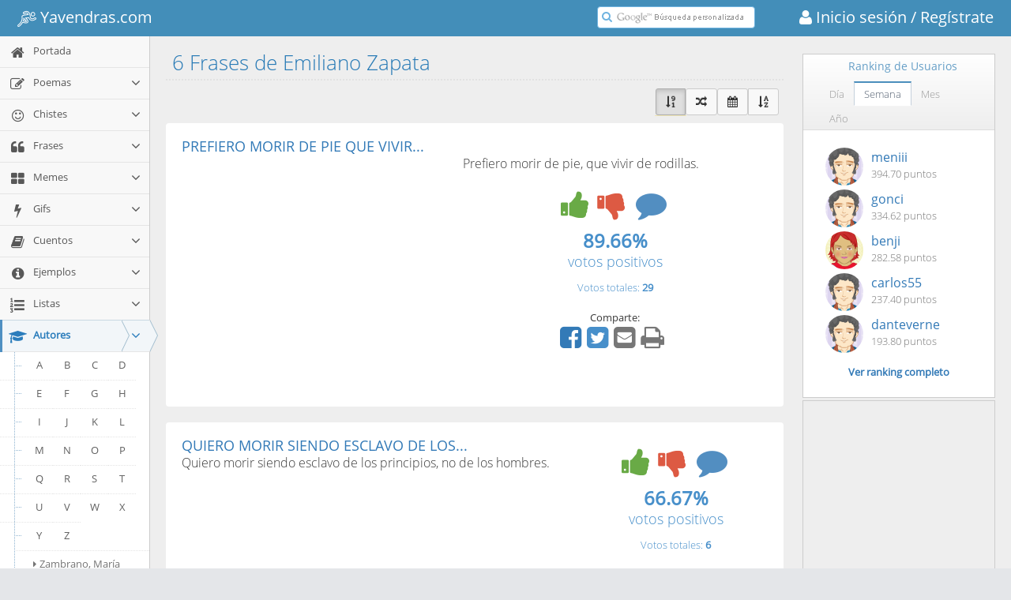

--- FILE ---
content_type: text/html; charset=utf-8
request_url: https://autores.yavendras.com/emiliano-zapata/
body_size: 25578
content:
<!DOCTYPE html><html lang="es" id="y"><head><link rel="shortcut icon" href="//www.yavendras.com/favicon_yavendras.ico"><link rel="canonical" href="//autores.yavendras.com/emiliano-zapata/"><title>6 Frases de Emiliano Zapata</title><meta name="description" content="Frases de Emiliano Zapata ordenados de mejor a peor. Vota por tu favorito." /><meta name="keywords" content="" /><meta charset="utf-8"><meta http-equiv="X-UA-Compatible" content="IE=edge,chrome=1" /><meta name="viewport" content="width=device-width, initial-scale=1.0, maximum-scale=1.0" /><meta property="og:url" content="//autores.yavendras.com/emiliano-zapata/" /><meta property="og:title" content="6 Frases de Emiliano Zapata" /><meta property="og:description" content="Frases de Emiliano Zapata ordenados de mejor a peor. Vota por tu favorito." /><meta property="fb:app_id" content="161092857255526" /><meta property="og:site_name" content="Yavendras.com" /><meta property="og:type" content="website" /><meta property="og:image" content="//www.yavendras.com/logo_470x470.jpg" />    
<style>html{font-family:sans-serif;-ms-text-size-adjust:100%;-webkit-text-size-adjust:100%}body{margin:0}section{display:block}a{background-color:transparent}b{font-weight:700}h1{font-size:2em;margin:.67em 0}small{font-size:80%}img{border:0}button,input{color:inherit;font:inherit;margin:0}button{overflow:visible}button{text-transform:none}button{-webkit-appearance:button}button::-moz-focus-inner,input::-moz-focus-inner{border:0;padding:0}input{line-height:normal}*{-webkit-box-sizing:border-box;-moz-box-sizing:border-box;box-sizing:border-box}:before,:after{-webkit-box-sizing:border-box;-moz-box-sizing:border-box;box-sizing:border-box}html{font-size:10px}body{font-family:"Helvetica Neue",Helvetica,Arial,sans-serif;font-size:14px;line-height:1.42857143;color:#333;background-color:#fff}input,button{font-family:inherit;font-size:inherit;line-height:inherit}a{color:#337ab7;text-decoration:none}img{vertical-align:middle}.sr-only{position:absolute;width:1px;height:1px;margin:-1px;padding:0;overflow:hidden;clip:rect(0,0,0,0);border:0}h1,h4,h5{font-family:inherit;font-weight:500;line-height:1.1;color:inherit}h1{margin-top:20px;margin-bottom:10px}h4,h5{margin-top:10px;margin-bottom:10px}h1{font-size:36px}h4{font-size:18px}h5{font-size:14px}p{margin:0 0 10px}small{font-size:85%}.text-left{text-align:left}ul{margin-top:0;margin-bottom:10px}ul ul{margin-bottom:0}.row{margin-left:-12px;margin-right:-12px}.col-sm-3,.col-lg-3,.col-sm-4,.col-lg-4,.col-sm-5,.col-xs-6,.col-sm-8,.col-lg-8,.col-lg-9,.col-xs-12,.col-md-12,.col-lg-12{position:relative;min-height:1px;padding-left:12px;padding-right:12px}.col-xs-6,.col-xs-12{float:left}.col-xs-12{width:100%}.col-xs-6{width:50%}@media(min-width:768px){.col-sm-3,.col-sm-4,.col-sm-5,.col-sm-8{float:left}.col-sm-8{width:66.666%}.col-sm-5{width:41.666%}.col-sm-4{width:33.333%}.col-sm-3{width:25%}}@media(min-width:992px){.col-md-12{float:left}.col-md-12{width:100%}}@media(min-width:1200px){.col-lg-3,.col-lg-4,.col-lg-8,.col-lg-9,.col-lg-12{float:left}.col-lg-12{width:100%}.col-lg-9{width:75%}.col-lg-8{width:66.666%}.col-lg-4{width:33.333%}.col-lg-3{width:25%}}#y .btn{display:inline-block;margin-bottom:0;font-weight:400;text-align:center;vertical-align:middle;touch-action:manipulation;background-image:none;border:1px solid transparent;white-space:nowrap;padding:6px 12px;font-size:14px;line-height:1.42857143;border-radius:4px}.btn-default{color:#333;background-color:#fff;border-color:#ccc}.btn-info{color:#fff;background-color:#5bc0de;border-color:#46b8da}.btn-sm{padding:5px 10px;font-size:12px;line-height:1.5;border-radius:3px}.btn-xs{padding:1px 5px;font-size:12px;line-height:1.5;border-radius:3px}.open>a{outline:0}.btn-group{position:relative;display:inline-block;vertical-align:middle}.btn-group>.btn{position:relative;float:left}.btn-group .btn+.btn{margin-left:-1px}.btn-group>.btn:not(:first-child):not(:last-child):not(.dropdown-toggle){border-radius:0}.btn-group>.btn:first-child{margin-left:0}#y .btn-group>.btn:first-child:not(:last-child):not(.dropdown-toggle){border-bottom-right-radius:0;border-top-right-radius:0}.btn-group>.btn:last-child:not(:first-child){border-bottom-left-radius:0;border-top-left-radius:0}.nav{margin-bottom:0;padding-left:0;list-style:none}.nav>li{position:relative;display:block}.nav>li>a{position:relative;display:block;padding:10px 15px}.nav .open>a{background-color:#eee;border-color:#337ab7}.nav-tabs{border-bottom:1px solid #ddd}.nav-tabs>li{float:left;margin-bottom:-1px}.nav-tabs>li>a{margin-right:2px;line-height:1.42857143;border:1px solid transparent;border-radius:4px 4px 0 0}.nav-tabs>li.active>a{color:#555;background-color:#fff;border:1px solid #ddd;border-bottom-color:transparent}.tab-content>.tab-pane{display:none;visibility:hidden}.tab-content>.active{display:block;visibility:visible}.navbar{position:relative;min-height:50px;margin-bottom:20px;border:1px solid transparent}@media(min-width:992px){.navbar{border-radius:4px}}.navbar-fixed-top{position:fixed;right:0;left:0;z-index:1030}.navbar-fixed-top{position:fixed;top:0;right:0;left:0;border-width:0 0 1px;z-index:1030}@media (min-width:992px){.navbar-fixed-top{border-radius:0}}@media(min-width:992px){.navbar-header{float:left}}.navbar-brand{float:left;padding:15px 12px;font-size:18px;line-height:20px;height:50px}.navbar-toggle{position:relative;float:right;margin-right:12px;padding:9px 10px;margin-top:8px;margin-bottom:8px;background-color:transparent;background-image:none;border:1px solid transparent;border-radius:4px}.navbar-toggle .icon-bar{display:block;width:22px;height:2px;border-radius:1px}.navbar-toggle .icon-bar+.icon-bar{margin-top:4px}@media(min-width:992px){.navbar-toggle{display:none}}.navbar-default{background-color:#f8f8f8;border-color:#e7e7e7}.navbar-default .navbar-brand{color:#777}.navbar-default .navbar-toggle{border-color:#ddd}.navbar-default .navbar-toggle .icon-bar{background-color:#888}.close{float:right;font-size:21px;font-weight:700;line-height:1;color:#000;text-shadow:0 1px 0 #fff;opacity:.2;filter:alpha(opacity=20)}button.close{padding:0;background:0;border:0;-webkit-appearance:none}.modal{display:none;overflow:hidden;position:fixed;top:0;right:0;bottom:0;left:0;z-index:1040;-webkit-overflow-scrolling:touch;outline:0}.modal-dialog{position:relative;width:auto;margin:10px}.modal-content{position:relative;background-color:#fff;border:1px solid #999;border:1px solid rgba(0,0,0,.2);border-radius:6px;-webkit-box-shadow:0 3px 9px rgba(0,0,0,.5);box-shadow:0 3px 9px rgba(0,0,0,.5);background-clip:padding-box;outline:0}.modal-header{padding:15px;border-bottom:1px solid #e5e5e5;min-height:16.43px}.modal-header .close{margin-top:-2px}.modal-body{position:relative;padding:15px}@media(min-width:768px){.modal-dialog{width:600px;margin:30px auto}.modal-content{-webkit-box-shadow:0 5px 15px rgba(0,0,0,.5);box-shadow:0 5px 15px rgba(0,0,0,.5)}}.popover{position:absolute;top:0;left:0;z-index:1060;display:none;max-width:276px;padding:1px;font-family:"Helvetica Neue",Helvetica,Arial,sans-serif;font-size:14px;font-weight:400;line-height:1.42857143;text-align:left;background-color:#fff;background-clip:padding-box;border:1px solid #ccc;border:1px solid rgba(0,0,0,.2);border-radius:6px;-webkit-box-shadow:0 5px 10px rgba(0,0,0,.2);box-shadow:0 5px 10px rgba(0,0,0,.2);white-space:normal}.popover.right{margin-left:10px}.popover-content{padding:9px 14px}.popover>.arrow,.popover>.arrow:after{position:absolute;display:block;width:0;height:0;border-color:transparent;border-style:solid}.popover>.arrow{border-width:11px}.popover>.arrow:after{border-width:10px;content:""}.popover.right>.arrow{top:50%;left:-11px;margin-top:-11px;border-left-width:0;border-right-color:#999;border-right-color:rgba(0,0,0,.25)}.popover.right>.arrow:after{content:" ";left:1px;bottom:-10px;border-left-width:0;border-right-color:#fff}.clearfix:before,.clearfix:after,.row:before,.row:after,.nav:before,.nav:after,.navbar:before,.navbar:after,.navbar-header:before,.navbar-header:after{content:" ";display:table}.clearfix:after,.row:after,.nav:after,.navbar:after,.navbar-header:after{clear:both}.pull-right{float:right!important}.pull-left{float:left!important}@-ms-viewport{width:device-width}@media(max-width:767px){.hidden-xs{display:none!important}}@media(min-width:768px) and (max-width:991px){.hidden-sm{display:none!important}}@media(min-width:992px) and (max-width:1199px){.hidden-md{display:none!important}}@media(min-width:1200px){.hidden-lg{display:none!important}}@font-face{font-family:"FontAwesome";src:url("/fonts/font-awesome/4.5.0/fonts/fontawesome-webfont.eot?v=4.5.0");src:url("/fonts/font-awesome/4.5.0/fonts/fontawesome-webfont.eot?#iefix&v=4.5.0") format("embedded-opentype"),url("/fonts/font-awesome/4.5.0/fonts/fontawesome-webfont.woff2?v=4.5.0") format("woff2"),url("/fonts/font-awesome/4.5.0/fonts/fontawesome-webfont.woff?v=4.5.0") format("woff"),url("/fonts/font-awesome/4.5.0/fonts/fontawesome-webfont.ttf?v=4.5.0") format("truetype"),url("/fonts/font-awesome/4.5.0/fonts/fontawesome-webfont.svg?v=4.5.0#fontawesomeregular") format("svg");font-weight:normal;font-style:normal}.fa{display:inline-block;font:normal normal normal 14px/1 FontAwesome;font-size:inherit;text-rendering:auto;-webkit-font-smoothing:antialiased;-moz-osx-font-smoothing:grayscale}.fa-3x{font-size:3em}.fa-fw{width:1.28571429em;text-align:center}.pull-right{float:right}.pull-left{float:left}.fa-search:before{content:"\f002"}.fa-user:before{content:"\f007"}.fa-home:before{content:"\f015"}.fa-print:before{content:"\f02f"}.fa-edit:before{content:"\f044"}.fa-plus:before{content:"\f067"}.fa-plus-circle:before{content:"\f055"}.fa-caret-down:before{content:"\f0d7"}.fa-calendar:before{content:"\f073"}.fa-random:before{content:"\f074"}.fa-twitter-square:before{content:"\f081"}.fa-facebook-square:before{content:"\f082"}.fa-twitter:before{content:"\f099"}.fa-facebook:before{content:"\f09a"}.fa-google-plus-square:before{content:"\f0d4"}.fa-pinterest-square:before{content:"\f0d3"}.fa-whatsapp:before{content:"\f232"}.fa-caret-right:before{content:"\f0da"}.fa-angle-down:before{content:"\f107"}.fa-smile-o:before{content:"\f118"}.fa-quote-left:before{content:"\f10d"}.fa-th-large:before{content:"\f009"}.fa-bolt:before{content:"\f0e7"}.fa-book:before{content:"\f02d"}.fa-info-circle:before{content:"\f05a"}.fa-list-ol:before{content:"\f0cb"}.fa-graduation-cap:before{content:"\f19d"}.fa-question-circle:before{content:"\f059"}.fa-chain:before,.fa-link:before{content:"\f0c1"}.fa-heart-o:before{content:"\f08a"}.fa-birthday-cake:before{content:"\f1fd"}.fa-sort-alpha-asc:before{content:"\f15d"}.fa-sort-numeric-desc:before{content:"\f163"}.fa-envelope-square:before{content:"\f199"}.fa-share-alt:before{content:"\f1e0"}.fa-angle-double-left:before{content:"\f100"}.fa-angle-left:before{content:"\f104"}.fa-angle-right:before{content:"\f105"}.fa-angle-double-right:before{content:"\f101"}.fa-thumbs-up:before{content:"\f164"}.fa-thumbs-down:before{content:"\f165"}.fa-comment:before{content:"\f075"}</style><style>@font-face{font-family:'Open Sans';font-style:normal;font-weight:300;src:local('Open Sans Light'),local('OpenSans-Light'),url(//fonts.gstatic.com/s/opensans/v10/DXI1ORHCpsQm3Vp6mXoaTXhCUOGz7vYGh680lGh-uXM.woff) format('woff');}@font-face{font-family:'Open Sans';font-style:normal;font-weight:400;src:local('Open Sans'),local('OpenSans'),url(//fonts.gstatic.com/s/opensans/v10/cJZKeOuBrn4kERxqtaUH3T8E0i7KZn-EPnyo3HZu7kw.woff) format('woff');}</style><style>html{min-height:100%;position:relative}body{background-color:#e4e6e9;min-height:100%;padding-bottom:0;font-family:"Open Sans";font-size:13px;color:#393939;line-height:1.5}.main-container:before{display:block;content:"";position:absolute;z-index:-2;width:100%;max-width:inherit;bottom:0;top:0;background-color:#f2f2f2}.main-content{margin-left:0;min-height:100%;padding:0}.main-content:before,.main-content:after{content:" ";display:table}.main-content:after{clear:both}.sidebar+.main-content{margin-left:190px}.ace-icon{text-align:center}h1{font-size:32px;font-weight:400;font-family:"Open Sans","Helvetica Neue",Helvetica,Arial,sans-serif}h4{font-size:18px;font-weight:400;font-family:"Open Sans","Helvetica Neue",Helvetica,Arial,sans-serif}h5{font-size:15px;font-weight:400;font-family:"Open Sans","Helvetica Neue",Helvetica,Arial,sans-serif}h5.smaller{font-size:14px}ul{margin-top:0;margin-bottom:10px;margin-right:0;margin-left:25px;padding:0}li>ul{margin-left:18px}.bolder{font-weight:bolder}.inline{display:inline-block!important}.pos-rel{position:relative}.white{color:#fff!important}.red{color:#dd5a43!important}.blue{color:#478fca!important}.grey{color:#777!important}.green{color:#69aa46!important}.bigger-110{font-size:110%!important}.bigger-300{font-size: 300%!important}.no-padding{padding:0!important}.no-border{border-width:0}.hr{display:block;height:0;overflow:hidden;font-size:0;border-width:1px 0 0 0;border-top:1px solid #e3e3e3;margin:12px 0;border-top-color:rgba(0,0,0,.11)}.hr.dotted{border-style:dotted}.hr-8{margin:8px 0}.navbar{margin:0;padding-left:0;padding-right:0;border-width:0;border-radius:0;-webkit-box-shadow:none;box-shadow:none;min-height:45px;background:#438eb9}.navbar-fixed-top+.main-container{padding-top:45px}@media only screen and (max-width:991px){.navbar-fixed-top~.main-container>.responsive{position:fixed;left:auto;margin-left:auto;}}@media (max-width:479px){.navbar-fixed-top+.main-container{padding-top:90px}}.navbar .navbar-brand{color:#fff;font-size:24px;text-shadow:none;padding-top:10px;padding-bottom:10px;height:auto}@media only screen and (min-width:992px){.navbar-container{padding-left:10px;padding-right:10px}}@media only screen and (max-width:479px){.navbar:not(.navbar-collapse) .navbar-header{float:none!important;display:block}}@media only screen and (max-width:991px){.navbar .navbar-header{margin-left:0!important;margin-right:0!important}}.navbar .navbar-toggle{border:1px solid transparent;width:40px;height:35px;line-height:0;padding:0 0 1px;text-align:center}.navbar .navbar-toggle.pull-left{margin:5px 0 4px 6px}.navbar .navbar-toggle .icon-bar{background-color:#FFF;border-radius:0;width:24px;margin-left:7px}.sidebar{width:190px;float:left;position:static;padding-left:0;padding-right:0}.sidebar:before{content:"";display:block;width:inherit;position:absolute;top:0;bottom:0;z-index:-1;background-color:inherit;border-style:inherit;border-color:inherit;border-width:inherit}.nav-list{margin:0;padding:0;list-style:none}.nav-list>li,.nav-list>li>a{margin:0}.nav-list>li{display:block;position:relative;float:none;padding:0;border-style:solid;border-width:1px 0 0}.nav-list>li.active>a{font-weight:700}.nav-list>li>a{display:block;height:39px;line-height:17px;padding-left:7px;text-shadow:none!important;font-size:13px;text-decoration:none}.nav-list>li>a>.menu-icon{display:inline-block;min-width:30px;margin-right:2px;vertical-align:sub;text-align:center;font-size:18px;font-weight:400}.nav-list>li:before{display:none;content:"";position:absolute;top:-1px;left:0;z-index:1;height:41px;width:3px;max-width:3px;overflow:hidden;background-color:#629cc9}.nav-list>li a>.arrow{display:block;width:14px!important;height:14px;line-height:14px;text-shadow:none;font-size:18px;position:absolute;right:10px;top:12px;padding:0;text-align:center}.nav-list>li.active .submenu{display:block}.nav-list>li .submenu{display:none;list-style:none;margin:0;padding:0;line-height:1.5;position:relative}.nav-list>li .submenu>li{margin-left:0;position:relative}.nav-list>li .submenu>li>a{display:block;position:relative;padding:7px 0 9px 37px;margin:0;border-top-width:1px;border-top-style:dotted}.nav-list>li .submenu>li a>.menu-icon{display:none;font-size:12px;font-weight:400;width:18px;height:auto;line-height:12px;text-align:center;position:absolute;left:10px;top:11px;z-index:1;background-color:inherit}.nav-list>li>.submenu{border-top:1px solid}.nav-list>li>.submenu>li:before{content:"";display:block;width:7px;position:absolute;z-index:1;left:20px;top:17px;border:1px dotted;border-width:1px 0 0}.nav-list>li>.submenu:before{content:"";display:block;position:absolute;z-index:1;left:18px;top:0;bottom:0;border:1px dotted;border-width:0 0 0 1px}.nav-list li.active>a>.arrow,.nav-list li.open>a>.arrow{color:inherit}.nav-list li.open>.submenu{display:block}.nav-list>li>a>.menu-icon{vertical-align:middle}.nav-list>li>.submenu li>.submenu{display:none}.nav-list>li>.submenu a>.arrow{right:10px;top:10px;font-size:16px}.nav-list>li>.submenu>li:first-child>a{border-top-width:0}.nav-list>li>.submenu li>.submenu>li{line-height:18px}.nav-list>li>.submenu li>.submenu>li:before{display:none}.nav-list>li>.submenu li>.submenu>li>a{margin-left:20px;padding-left:22px}.nav-list>li>.submenu li>.submenu>li a>.menu-icon{display:inline-block;width:auto;position:static;background-color:transparent;margin-right:4px;color:inherit}.nav-list>li>.submenu li>.submenu>li a .menu-icon{color:inherit}.nav-list>li>.submenu li.open:not(.hover)>a>.menu-icon{display:inline-block}.nav-list li.active>a:after{display:block;content:"";position:absolute;right:0;top:4px;border:8px solid transparent;border-width:14px 10px}.nav-list li.open>a:after{display:none}.nav-list li>.arrow{display:none;position:absolute;top:8px;right:1px;z-index:1027}.nav-list li>.arrow:before,.nav-list li>.arrow:after{border:1px solid transparent;display:block;height:0;width:0;position:absolute;left:-20px;top:0;right:auto;bottom:auto;content:"";border-width:10px}.nav-list li>.arrow:before{z-index:1;left:-21px}.nav-list li>.arrow:after{z-index:2}@media only screen and (max-width:991px){.sidebar.responsive:before{display:none}.sidebar.responsive{-webkit-box-shadow:2px 1px 2px 0 rgba(0,0,0,.15);box-shadow:2px 1px 2px 0 rgba(0,0,0,.15);z-index:1027;overflow:hidden;max-height:0;-moz-transform:translateX(-200px);-webkit-transform:translateX(-200px);-o-transform:translateX(-200px);-ms-transform:translateX(-200px);transform:translateX(-200px);position:relative;bottom:auto;left:190px;margin-left:-190px}}@media only screen and (max-width:991px){.sidebar.responsive+.main-content{transform:translateX(0);margin-left:0;margin-right:0!important}}.main-content-inner{float:left;width:100%}.modal-content{border-radius:0;-webkit-box-shadow:none;box-shadow:none}.modal-header .close{font-size:32px}.modal.aside{z-index:999;position:absolute}.nav-search{position:absolute;top:8px;right:22px;line-height:24px}.nav-search .form-search{margin-bottom:0}.nav-search .nav-search-input{border:1px solid #6fb3e0;width:152px;height:28px!important;padding-top:2px;padding-bottom:2px;border-radius:4px!important;font-size:13px;line-height:1.3;color:#666!important;z-index:11}.nav-search .nav-search-icon{color:#6fb3e0!important;font-size:14px!important;line-height:24px!important;background-color:transparent}.nav-search-icon{border:none;border-radius:0;padding:0 3px!important}@media only screen and (max-width:991px){.nav-search{right:10px}.nav-search .nav-search-input{width:105px}}@media only screen and (max-width:767px){.nav-search .nav-search-input{width:0;opacity:0;filter:alpha(opacity=0);max-width:0}.nav-search .nav-search-icon{border:1px solid;border-radius:100%;background-color:#FFF;padding:0 5px!important}}@media(min-width:768px){.nav-search{margin-right:22px}.nav-search .nav-search-input{min-width:200px}}@media only screen and (min-width:480px){.nav-search{position:relative}}#y .btn{display:inline-block;color:#FFF!important;text-shadow:0 -1px 0 rgba(0,0,0,.25);background-image:none!important;border:1px solid #FFF;border-radius:3px;box-shadow:none!important;vertical-align:middle;margin:0;position:relative}#y .modal.aside-vc .aside-trigger{position:absolute;}.btn-sm{border-width:1px;font-size:13px;padding:4px 9px;line-height:1.38}.btn-xs{padding-top:3px;padding-bottom:3px;border-width:3px}.btn,.btn-default{background-color:#abbac3!important;border-color:#abbac3}.btn-info{background-color:#6fb3e0!important;border-color:#6fb3e0}.btn-sm{background-color:#5dc4bf!important;border-color:#4abdb8}.btn-inverse{background-color:#555!important;border-color:#555}.btn>.ace-icon{margin-right:4px}.btn>.icon-only.ace-icon{margin:0!important;text-align:center;padding:0}.btn-xs>.ace-icon{margin-right:2px}.btn-group:first-child{margin-left:0}.btn-group>.btn,.btn-group>.btn+.btn{margin:0 1px 0 0}.btn-group>.btn:first-child{margin:0 1px 0 0}.btn-group>.btn{margin:0 1px 0 0;border-width:3px}.btn.btn-app{display:inline-block;width:100px;font-size:18px;font-weight:400;color:#FFF;text-align:center;text-shadow:0 -1px -1px rgba(0,0,0,.2)!important;border:none;border-radius:12px;padding:12px 0 8px;margin:2px;line-height:1.7;position:relative}.btn-app{background:#b4c2cc!important;background-image:-webkit-linear-gradient(top,#bcc9d5 0,#abbac3 100%)!important;background-image:-o-linear-gradient(top,#bcc9d5 0,#abbac3 100%)!important;background-image:linear-gradient(to bottom,#bcc9d5 0,#abbac3 100%)!important;background-repeat:repeat-x!important;filter:progid:DXImageTransform.Microsoft.gradient(startColorstr="#ffbcc9d5",endColorstr="#ffabbac3",GradientType=0)!important}.btn-app.btn-info{background:#68adde!important;background-image:-webkit-linear-gradient(top,#75b5e6 0,#5ba4d5 100%)!important;background-image:-o-linear-gradient(top,#75b5e6 0,#5ba4d5 100%)!important;background-image:linear-gradient(to bottom,#75b5e6 0,#5ba4d5 100%)!important;background-repeat:repeat-x!important;filter:progid:DXImageTransform.Microsoft.gradient(startColorstr="#ff75b5e6",endColorstr="#ff5ba4d5",GradientType=0)!important}.btn.btn-app>.ace-icon{opacity:.88}.btn.btn-app.btn-xs{width:64px;font-size:15px;border-radius:8px;padding-bottom:7px;padding-top:8px;line-height:1.45}.btn.btn-app>.ace-icon{display:block;font-size:42px;margin:0 0 4px;line-height:36px;min-width:0;padding:0}.btn.btn-app.btn-xs>.ace-icon{display:block;font-size:24px;line-height:24px;margin:0}@media screen and (-webkit-min-device-pixel-ratio:0){::safari-only{display:inline-block}::safari-only{display:inline-block}}input[type=text]{border-radius:0!important;color:#858585;background-color:#fff;border:1px solid #d5d5d5;padding:5px 4px 6px;font-size:14px;font-family:inherit;-webkit-box-shadow:none!important;box-shadow:none!important}input::-webkit-input-placeholder{color:silver}input:-moz-placeholder{color:silver;opacity:1}input::-moz-placeholder{color:silver;opacity:1}input:-ms-input-placeholder{color:silver}.input-icon{position:relative}span.input-icon{display:inline-block}.input-icon>input{padding-left:24px;padding-right:6px}.input-icon>.ace-icon{padding:0 3px;z-index:2;position:absolute;top:1px;bottom:1px;left:3px;line-height:30px;display:inline-block;color:#909090;font-size:16px}.tab-content{border:1px solid #c5d0dc;padding:16px 12px;position:relative}.nav-tabs{border-color:#c5d0dc;margin-bottom:0!important;margin-left:0;position:relative;top:1px}.nav-tabs>li>a{padding:7px 12px 8px}.nav-tabs>li>a{border-radius:0!important;border-color:#c5d0dc;background-color:#f9f9f9;color:#999;margin-right:-1px;line-height:18px;position:relative}.nav-tabs>li:first-child>a{margin-left:0}.nav-tabs>li.active>a{color:#576373;border-color:#c5d0dc;border-top:2px solid #4c8fbd;border-bottom-color:transparent;background-color:#FFF;z-index:1;line-height:18px;margin-top:-1px;box-shadow:0 -2px 3px 0 rgba(0,0,0,.15)}.table-header{background-color:#307ecc;color:#FFF;font-size:14px;line-height:38px;padding-left:12px;margin-bottom:1px}.table-header .close{margin-right:8px;margin-top:0;opacity:.45;filter:alpha(opacity=45)}.widget-box{padding:0;-webkit-box-shadow:none;box-shadow:none;margin:3px 0;border:1px solid #CCC}@media only screen and (max-width:767px){.widget-box{margin-top:7px;margin-bottom:7px}}.widget-header{-webkit-box-sizing:content-box;-moz-box-sizing:content-box;box-sizing:content-box;position:relative;min-height:38px;background:#f7f7f7;background-image:-webkit-linear-gradient(top,#fff 0,#eee 100%);background-image:-o-linear-gradient(top,#fff 0,#eee 100%);background-image:linear-gradient(to bottom,#fff 0,#eee 100%);background-repeat:repeat-x;filter:progid:DXImageTransform.Microsoft.gradient(startColorstr="#ffffffff",endColorstr="#ffeeeeee",GradientType=0);color:#669fc7;border-bottom:1px solid #DDD;padding-left:12px}.widget-header:before,.widget-header:after{content:"";display:table;line-height:0}.widget-header:after{clear:right}.widget-header-small{min-height:31px;padding-left:10px}.widget-header>.widget-title{line-height:36px;padding:0;margin:0;display:inline}.widget-header-small>.widget-title{line-height:30px}.widget-toolbar{display:inline-block;padding:0 10px;line-height:37px;float:right;position:relative}.widget-header-small>.widget-toolbar{line-height:29px}.widget-toolbar:before{display:inline-block;content:"";position:absolute;top:3px;bottom:3px;left:-1px;border:1px solid #d9d9d9;border-width:0 1px 0 0}.widget-toolbar.no-border:before{display:none}.widget-body{background-color:#FFF}.widget-main{padding:12px}.widget-main.padding-6{padding:6px}.widget-main .tab-content{border-width:0}.widget-toolbar>.nav-tabs{border-bottom-width:0;margin-bottom:0;top:auto;margin-top:3px!important}.widget-toolbar>.nav-tabs>li{margin-bottom:auto}.widget-toolbar>.nav-tabs>li>a{box-shadow:none;position:relative;top:1px;margin-top:1px}.widget-toolbar>.nav-tabs>li:not(.active)>a{border-color:transparent;background-color:transparent}.widget-toolbar>.nav-tabs>li.active>a{background-color:#FFF;border-bottom-color:transparent;box-shadow:none;margin-top:auto}.widget-header-small>.widget-toolbar>.nav-tabs>li>a{line-height:16px;padding-top:6px;padding-bottom:6px}.widget-header-small>.widget-toolbar>.nav-tabs>li.active>a{border-top-width:2px}.popover{border-radius:0;padding:0;border-color:#ccc;border-width:1px;-webkit-box-shadow:0 0 4px 2px rgba(0,0,0,.2);box-shadow:0 0 4px 2px rgba(0,0,0,.2);color:#4d6883}.popover.right>.arrow:after{-moz-border-right-colors:#FFF}.btn-scroll-up{border-width:0;position:fixed;right:2px;z-index:99;opacity:0;filter:alpha(opacity=0);bottom:-24px;visibility:hidden}.btn.btn-app.ace-settings-btn{float:left;display:block;text-align:center;border-radius:6px 0 0 6px;opacity:.55;vertical-align:top;margin:0}.btn.btn-app.ace-settings-btn.btn-xs{width:42px}@media(max-width:480px){.btn.ace-settings-btn{float:none!important;display:inline-block}}@media only screen and (max-width:991px){body{overflow-x:hidden}}.no-skin .navbar .navbar-toggle{background-color:#75b3d7}.no-skin .sidebar{background-color:#f2f2f2;border-style:solid;border-color:#ccc;border-width:0 1px 0 0}.no-skin .nav-list .open>a{background-color:#fafafa}.no-skin .nav-list>li{border-color:#e5e5e5}.no-skin .nav-list>li>a{background-color:#f8f8f8;color:#585858}.no-skin .nav-list>li.open>a{background-color:#fafafa;color:#1963aa}.no-skin .nav-list>li.active>a{font-weight:700;color:#2b7dbc}.no-skin .nav-list>li.active>a{background-color:#fff}.no-skin .nav-list>li .submenu{background-color:#fff;border-color:#e5e5e5}.no-skin .nav-list>li .submenu>li>a{border-top-color:#e4e4e4;background-color:#fff;color:#616161}.no-skin .nav-list>li>.submenu .open>a{border-color:#e4e4e4}.no-skin .nav-list>li>.submenu li>.submenu>li a{color:#757575}.no-skin .nav-list>li>.submenu li.open>a{color:#4b88b7}.no-skin .nav-list>li>.submenu:before,.no-skin .nav-list>li>.submenu>li:before{border-color:#9dbdd6}.no-skin .nav-list>li.active>.submenu:before,.no-skin .nav-list>li.active>.submenu>li:before{border-color:#8eb3d0}.no-skin .nav-list li>.arrow:before{border-right-color:#b8b8b8;-moz-border-right-colors:#b8b8b8;border-width:10px 10px 10px 0;left:-11px}.no-skin .nav-list li>.arrow:after{border-right-color:#fff;-moz-border-right-colors:#fff;border-width:10px 10px 10px 0;left:-10px}.no-skin .nav-list li.active>a:after{border-right-color:#2b7dbc;-moz-border-right-colors:#2b7dbc}.no-skin .nav-list>li.active:after{display:block;content:"";position:absolute;right:-2px;top:-1px;bottom:0;z-index:1;border:2px solid;border-width:0 2px 0 0;border-color:#2b7dbc}@media only screen and (max-width:991px){.no-skin .sidebar.responsive .nav-list>li.active.open>a:after{display:block}.no-skin .sidebar.responsive .nav-list>li.active:after{height:41px}}@media only screen and (max-width:991px){.no-skin .sidebar{border-width:0 1px 1px 0;border-top-color:#d6d6d6}}.nav-list>li.highlight.active>a:after,.nav-list>li.highlight.active>a:before{display:block}.no-skin .nav-list>li.highlight.active{border-color:#c8d8e2}.no-skin .nav-list>li.highlight.active>a{background-color:#FFF}.no-skin .nav-list>li.highlight.active:after{display:none}.no-skin .nav-list>li.highlight.active:before{display:block;background-color:#4f90c2}.no-skin .nav-list>li.highlight.active>a{background-color:#f2f6f9!important}.no-skin .nav-list>li.highlight.active>a:before,.no-skin .nav-list>li.highlight.active>a:after{display:block;content:"";position:absolute;top:-1px;right:-10px;bottom:auto;z-index:1;border-style:solid;border-width:20px 0 21px 10px;border-color:transparent}.no-skin .nav-list>li.highlight.active>a:before{border-left-color:#a0bccd;-moz-border-left-colors:#a0bccd;right:-11px}.no-skin .nav-list>li.highlight.active>a:after{border-left-color:#f2f6f9;-moz-border-left-colors:#f2f6f9}.ace-nav .nav-user-photo{margin:-4px 8px 0 0;border-radius:100%;border:2px solid #FFF;max-width:40px}.dropdown-menu{position:absolute;top:100%;left:0;z-index:1000;display:none;float:left;min-width:160px;padding:5px 0;margin:2px 0 0;list-style:none;font-size:14px;text-align:left;background-color:#fff;border:1px solid #ccc;border:1px solid rgba(0,0,0,.15);border-radius:4px;-webkit-box-shadow:0 6px 12px rgba(0,0,0,.175);box-shadow:0 6px 12px rgba(0,0,0,.175);background-clip:padding-box}.ace-nav>li>a{background-color:#2e6589;color:#FFF;display:block;line-height:inherit;text-align:center;height:100%;width:auto;min-width:50px;padding:0 8px;position:relative}.ace-nav>li.light-blue>a{background-color:#62a8d1}.user-info{max-width:100px;display:inline-block;overflow:hidden;text-overflow:ellipsis;white-space:nowrap;text-align:left;vertical-align:top;line-height:15px;position:relative;top:6px}.ace-nav>li{line-height:45px;height:45px;border-left:1px solid #E1E1E1;padding:0;position:relative;float:left}@media (max-width:479px){#main-container{padding-top:90px}}#main-container{padding-top:45px}.aside.aside-hidden .modal-content{display:none}.modal.aside-right .modal-content{border-width:0 0 0 1px;box-shadow:-2px 1px 2px 0 rgba(0,0,0,.15)}.modal.aside-vc .modal-content{height:100%;overflow:hidden}.modal.aside-vc.navbar-offset .modal-dialog .aside-trigger{top:110px}.btn.btn-app.ace-settings-btn{float:left;display:block;text-align:center;border-radius:6px 0 0 6px;opacity:.55;vertical-align:top;margin:0}@media (min-width:768px) and (max-width:991px){.hidden-sm{display:none!important}}@media (min-width:1200px){.hidden-lg{display:none!important}}.modal.aside-fixed.aside-vc{position:fixed}#y .modal.aside-right{right:0}.modal.aside-vc{margin:auto;width:0;left:auto;right:auto;top:0;bottom:0;display:block!important;overflow:visible}#y .btn-success{background-color:#87b87f!important;border-color:#87b87f}.ace-nav>li>a>.ace-icon{display:inline-block;font-size:16px;color:#FFF;text-align:center;width:20px}.ace-nav{height:100%;margin:0!important}.ace-nav>li:first-child{border-left-width:0}.user-info small{display:block}#y .sidebar .sidebar-toggle{border-style:solid;border-width:0 0 1px;text-align:center;padding:3px 0;position:relative}#y .sidebar .sidebar-toggle>.ace-icon{padding:0 5px;line-height:18px;cursor:pointer;font-size:14px;border-radius:100%;border:1px solid;position:relative}#y .no-skin .sidebar-toggle{background-color:#f3f3f3;border-color:#e0e0e0}#y .no-skin .sidebar-toggle>.ace-icon{border-color:#bbb;color:#aaa;background-color:#fff}#y .sidebar .sidebar-toggle:before{content:"";display:block;height:0;border-top:1px solid;border-color:inherit;position:absolute;left:15px;right:15px;top:13px}#y .nav-list>li:last-child{border-bottom-width:1px}#y .btn-scroll-up{border-width:0;position:fixed;right:5px;z-index:99;-webkit-transition-duration:.3s;transition-duration:.3s;opacity:0;filter:alpha(opacity=0);bottom:-24px;visibility:hidden}#y .btn-scroll-up.display{opacity:.7;filter:alpha(opacity=70);bottom:60px;visibility:visible}.textAutor{font-size:16px}h3.elAutor{display:inline;margin:0;font-size:17px;font-weight:bold}@media(min-width:768px){.textAutor{font-size:15px}h3.elAutor{font-size:16px}}.pagination{display:inline-block;padding-left:0;margin:20px 0;border-radius:4px;}.pagination>li{display:inline;}.pagination>li>a,.pagination>li>span{position:relative;float:left;padding:6px 12px;line-height:1.42857143;text-decoration:none;color:#337ab7;background-color:#fff;border:1px solid #ddd;margin-left:-1px;}.pagination>li>span,.pager>li>span{border-width:1px;border-radius:0!important}.pagination>li>a,.pager>li>a{font-size:20px;border-width:1px;border-color:#d4dfe3;border-radius:0!important;color:#2283c5;background-color:#fafafa;margin:0 -1px 0 0;position:relative;z-index:auto}.pagination>li>a:hover,.pager>li>a:hover{color:#1c6ca2;background-color:#eaeff2;border-color:#c1d1d7;z-index:1}.pagination>li>a:focus,.pager>li>a:focus{background-color:#eaeef2}.pagination>li.disabled>a,.pager>li.disabled>a,.pagination>li.disabled>a:hover,.pager>li.disabled>a:hover{background-color:#f9f9f9;border-color:#d9d9d9;z-index:auto}.pagination>li.active>a,.pagination>li.active>a:hover{background-color:#6faed9;border-color:#6faed9;color:#fff;text-shadow:0 -1px 0 rgba(0,0,0,.25);z-index:2}.video{max-width:100%}.dia .video{width:225px;height:150px}@media only screen and (min-width:480px){.video{width:405px;height:270px}}@media only screen and (max-width:479px){.video{width:270px;height:180px}}#y .text-center{text-align:center}@media(min-width:768px){.fila .col1{float:none;display:table-cell}.fila .col2{float:none;display:table-cell;vertical-align:bottom}}.action-buttons i{cursor:pointer;padding:5px}.action-buttons i.disabled{color:grey !important;}.action-buttons i:hover,.action-buttons i.active{opacity:1;-moz-transform:scale(1.2);-webkit-transform:scale(1.2);-o-transform:scale(1.2);-ms-transform:scale(1.2);transform:scale(1.2);}
#y .breadcrumbs{position:relative;z-index:auto;border-bottom:1px solid #e5e5e5;background-color:#f5f5f5;min-height:41px;line-height:40px;padding:0 12px 0 0;list-style:none}
#y .breadcrumb{background-color:transparent;display:inline-block;line-height:20px;margin:6px 22px 0 12px;padding:0;font-size:13px;color:#333;border-radius:0;list-style:none}
#y .breadcrumb>li+li:before{font-family:FontAwesome;font-size:14px;content:"\f105";color:#b2b6bf;padding:0;margin:0 8px 0 0;position:relative;top:1px;}
.breadcrumb>li,.breadcrumb>li.active{color:#555;padding:0 3px 0 3px;display:inline-block}
    .breadcrumb .home-icon{font-size:20px;margin:0 2px;vertical-align:top}
    .breadcrumb>li>a{display:inline-block;color: #4c8fbd}</style><!--[if lte IE 9]><link rel="stylesheet" href="//www.yavendras.com/css/ace-part2.min.css" class="ace-main-stylesheet" /><![endif]--><!--[if lte IE 9]><link rel="stylesheet" href="//www.yavendras.com/css/ace-ie.min.css" /><![endif]--><script async src="//www.yavendras.com/js/ace-extra.min.js"></script><script src="//ajax.googleapis.com/ajax/libs/jquery/2.1.1/jquery.min.js"></script><!--[if lte IE 8]><script src="//www.yavendras.com/js/html5shiv.min.js"></script><script src="//www.yavendras.com/js/respond.min.js"></script><![endif]--><style>.anuncio{width:100%}.anuncio1{width:100%;max-width:336px}#y .sidebar .nav-list li.highlight a.desplegable{display:inline-block}#y .sidebar .nav-list li.highlight a.enlace{width:153px;display:inline-block}#y .sidebar .nav-list li.highlight a.aAZ,#y .sidebar .nav-list li.highlight a.aAZp{display:inline-block;width:35px;padding:7px 0 9px 0;text-align:center}#y .sidebar .nav-list li.highlight a.aAZ:first-child,#y .sidebar .nav-list li.highlight a.aAZp:first-child{width:67px;padding:7px 0 9px 32px}#y .sidebar.menu-min .nav-list li.highlight a.enlace{width:auto;display:block}#y .sidebar.menu-min .nav-list li.highlight a.desplegable{display:none}#y .sidebar.menu-min .nav-list li.highlight a.aAZ:first-child,#y .sidebar.menu-min .nav-list li.highlight a.aAZp:first-child{width:50px;padding:7px 0 9px 15px}.compartir i.fa-share-alt{cursor:default}.compartir .fa{font-size:32px;padding:0 5px 0 0;cursor:pointer}.compartir a:focus,.compartir a:active,.compartir a:hover{outline:none}.compartir a i.fa.hover,.compartir a:hover i.fa{color:#23527c!important}.compartir>:first-child:hover .popover,.compartir .popover.clicked{visibility:visible;opacity:1;z-index:1060;max-height:250px;max-width:250px;min-width:235px;transition-delay:0s}.compartir>:first-child:hover .popover.infoRanking,.compartir .popover.infoRanking.clicked{display:block;max-height:320px}.compartir .popover{visibility:hidden;min-width:0;max-height:0;max-width:0;margin-left:0;margin-right:0;top:-30px;left:auto;right:auto;opacity:0;display:none;position:absolute;border-radius:8px;transition:opacity .2s linear 0s,visibility 0s linear .2s,max-height 0s linear .2s,max-width 0s linear .2s,min-width 0s linear .2s}.compartir .popover.right{left:100%;margin-left:5px;right:auto;display:block}.compartir .popover.infoRanking.left{display:none;top:-148px;right:100%;margin-right:5px;left:auto}#infoIcono{padding:0 10px 0 0;}#infoPoema{top:-84px;padding:0 10px 0 0;}.compartir .popover.infoRanking.left.clicked{display:block}.infoRankDiv{float:right;text-align:right;font-size:13px;line-height:20px;margin-top:5px}.btnSeguir{width:110px}a.redSocial{margin:0 2px 0 0}a.redSocial:hover,a.redSocial:focus{text-decoration:none;outline:none}#y .darkgreen{color:#189d0e!important}.compartir a.redSocial i.darkgreen:hover{color:#0f7107!important}.compartir a.redSocial i.blue:hover{color:#287eb0!important}.compartir a.redSocial i.red:hover{color:#cb422a!important}.compartir a.redSocial i.grey:hover{color:#555!important}.valoracion1{overflow:hidden;min-width:300px}.valoracion{text-align:center}.valoracion div{padding:0}.textRight{text-align:right}.textLeft{text-align:left}.row .textRight{padding-right:4px}.row .textLeft{padding-left:4px}.votar{width:206px;margin:0 auto;padding:0}.votar i{float:left}.voto{width:65px;height:48px;cursor:pointer;border-radius:8px;margin:2px 4px 10px 4px}i.voto_pos{background-position:-166px -105px;background-color:hsl(125,75%,10%);-moz-box-shadow:inset rgba(255,254,255,0.6) 0 .3em .3em,inset rgba(0,0,0,0.15) 0 -0.1em .3em,hsl(125,75%,10%) 0 1px 3px,hsl(125,75%,10%) 0 5px 1px,rgba(0,0,0,0.2) 0 .5em 5px;-webkit-box-shadow:inset rgba(255,254,255,0.6) 0 .3em .3em,inset rgba(0,0,0,0.15) 0 -0.1em .3em,hsl(125,75%,10%) 0 1px 3px,hsl(125,75%,10%) 0 5px 1px,rgba(0,0,0,0.2) 0 .5em 5px;-o-box-shadow:inset rgba(255,254,255,0.6) 0 .3em .3em,inset rgba(0,0,0,0.15) 0 -0.1em .3em,hsl(125,75%,10%) 0 1px 3px,hsl(125,75%,10%) 0 5px 1px,rgba(0,0,0,0.2) 0 .5em 5px;box-shadow:inset rgba(255,254,255,0.6) 0 .3em .3em,inset rgba(0,0,0,0.15) 0 -0.1em .3em,hsl(125,75%,10%) 0 1px 3px,hsl(125,75%,10%) 0 5px 1px,rgba(0,0,0,0.2) 0 .5em 5px}.votar .disabled{opacity:.5}i.voto_pos:hover,.voto_pos:active,.voto_pos.active{background-position:-236px -105px}i.voto_pos:active,.voto_pos.active{margin:6px 4px 6px 4px;box-shadow:hsl(125,75%,10%) 0 1px 3px}i.voto_neg{background-position:-306px -105px;background-color:hsl(357,100%,10%);-moz-box-shadow:inset rgba(255,254,255,0.6) 0 .3em .3em,inset rgba(0,0,0,0.15) 0 -0.1em .3em,hsl(357,100%,10%) 0 1px 3px,hsl(357,100%,10%) 0 5px 1px,rgba(0,0,0,0.2) 0 .5em 5px;-webkit-box-shadow:inset rgba(255,254,255,0.6) 0 .3em .3em,inset rgba(0,0,0,0.15) 0 -0.1em .3em,hsl(357,100%,10%) 0 1px 3px,hsl(357,100%,10%) 0 5px 1px,rgba(0,0,0,0.2) 0 .5em 5px;-o-box-shadow:inset rgba(255,254,255,0.6) 0 .3em .3em,inset rgba(0,0,0,0.15) 0 -0.1em .3em,hsl(357,100%,10%) 0 1px 3px,hsl(357,100%,10%) 0 5px 1px,rgba(0,0,0,0.2) 0 .5em 5px;box-shadow:inset rgba(255,254,255,0.6) 0 .3em .3em,inset rgba(0,0,0,0.15) 0 -0.1em .3em,hsl(357,100%,10%) 0 1px 3px,hsl(357,100%,10%) 0 5px 1px,rgba(0,0,0,0.2) 0 .5em 5px}i.voto_neg:hover,.voto_neg:active,.voto_neg.active{background-position:-376px -105px}i.voto_neg:active,.voto_neg.active{margin:6px 4px 6px 4px;box-shadow:hsl(357,100%,10%) 0 1px 3px}i.comentario{background-position:-446px -105px;width:52px;height:52px;margin:2px 4px 10px 4px}#y .page-title{margin:0 0 7px;border-bottom:2px dotted #e2e2e2;padding-bottom:7px}#y .page-title h1{padding:0;margin:0 8px;font-size:26px;font-weight:lighter;color:#2679b5;font-family:"Open Sans","Helvetica Neue",Helvetica,Arial,sans-s}#y .bootbox-confirm .modal-dialog{width:300px;margin:100px auto}#y .table{display:table;width:100%;border-collapse:collapse}#y .table-row{display:table-row}#y .table-cell{display:table-cell}.ranking .table-cell:first-child{width:16px;text-align:right}.ranking .table-cell:last-child{text-align:right}.ranking .table-cell{padding:5px;border-bottom:1px solid #eee}.ranking a:hover{text-decoration:none}.ranking p.totalrank{text-align:center;padding-top:10px;margin:0;font-weight:600}.userTop img{border-radius:100%;margin:0 10px;width:48px;height:48px}.userTop .user{font-size:16px}.showgif span.jpg{display:none}.hidegif img.gif{display:none}.sIcon{font-size:12px}.mIcon{font-size:18px}.lIcon{font-size:24px}.xlIcon{font-size:32px}@font-face{font-family:"IcoMoon-Free";src:url("/fonts/icomoon/IcoMoon-Free.ttf") format("truetype");font-weight:normal;font-style:normal}.icon{font-family:"IcoMoon-Free"!important;speak:none;font-style:normal;font-weight:normal;font-variant:normal;text-transform:none;line-height:1.2;-webkit-font-smoothing:antialiased;-moz-osx-font-smoothing:grayscale}.glyph{font-size:16px;width:120px;padding-bottom:1em;margin-right:4em;margin-bottom:1em;float:left;overflow:hidden;color:#555}.glyph .icon{font-size:32px}.icon-grin:before{content:"\e9e9"}.icon-grin2:before{content:"\e9ea"}.icon-angry:before{content:"\e9ed"}.icon-angry2:before{content:"\e9ee"}@font-face{font-family:"sports-48-x-48";src:url("/fonts/sports/sports-48-x-48.woff") format("woff");font-weight:normal;font-style:normal}[data-icon-sport]:before{font-family:"sports-48-x-48"!important;content:attr(data-icon-sport);font-style:normal!important;font-weight:normal!important;font-variant:normal!important;text-transform:none!important;speak:none;line-height:1;-webkit-font-smoothing:antialiased;-moz-osx-font-smoothing:grayscale}.icon-sport-155{font-family:"sports-48-x-48"!important;font-style:normal!important;font-weight:normal!important;font-variant:normal!important;text-transform:none!important;speak:none;line-height:1;-webkit-font-smoothing:antialiased;-moz-osx-font-smoothing:grayscale;font-size:24px;vertical-align:middle}.icon-sport-155:before{content:"\e034"}.line-icon-page .item span{display:block;font-size:28px;margin-bottom:10px}.line-icon-page .item-box{width:25%;float:left;height:90px;text-align:center;padding:20px 10px;margin:0 -1px -1px 0;word-wrap:break-word;border:1px solid #ddd}</style><style>#y .btn-group>.btn:last-child:not(:first-child),#y .btn-group>.dropdown-toggle:not(:first-child){border-bottom-left-radius:0;border-top-left-radius:0}#y .btn-group>.btn,#y .btn-group+.btn{margin:0 1px 0 0;border-width:1px}#y .btn:active,#y .btn.active{outline:0 none;background-image:none;box-shadow:0 3px 5px rgba(0,0,0,0.125) inset!important}#y .btn-group .btn+.btn,#y .btn-group .btn+.btn-group,#y .btn-group .btn-group+.btn,#y .btn-group .btn-group+.btn-group{margin-left:-1px}#y .btn-default:active,#y .btn-default.active,#y .open>.btn-default.dropdown-toggle{background-image:none}#y .btn-default:hover,#y .btn-default:focus,#y .btn-default.focus,#y .btn-default:active,#y .btn-default.active,#y .open>.btn-default.dropdown-toggle{color:#333;background-color:#dfdfdf!important;border-color:#adadad}#y .btn-default{color:#333!important;background-color:#f8f8f8!important;border-color:#CCC}#y .btn{transition:background-color .15s ease-in-out 0s,border-color .15s ease-in-out 0s}</style><style>.texto_porcentaje{font-size:14px;display:block;margin-top:4px}#y .widget-test .widget-header>.widget-title{line-height:28px}#y .widget-test .widget-header{min-height:28px;padding:5px 0 5px 12px}.testSel{background-color:#e1eaf4;color:#f90}.catEjemplos{padding-left:40px}.catEjemplos a{cursor:pointer}.search-results-count{font-size:17px;margin:10px 0}@media(min-width:768px){.search-results-count{font-size:15px;}}.search-result-item{padding:20px;background-color:#fff;border-radius:4px}.search-result-item:before{content:" ";display:table}.search-result-item:after{content:" ";display:table;clear:both}.search-result-item .image-link,.search-result-item .anuncio1{display:block;overflow:hidden;border-radius:4px;margin:10px 0 10px 0}.search-result-item .image-link .image{width:100%}.search-result-item .imageLink{display:block;width:100%;text-align:center;overflow:hidden}@media(min-width:768px){.search-result-item .image-link,.search-result-item .anuncio1{display:inline-block;margin:10px 20px 10px 0;float:left;width:340px}}.search-result-item .image{max-width:100%}.search-result-item .info{margin-top:2px;font-size:12px;color:#999}.search-result-item .description{font-size:18px}@media(min-width:768px){.search-result-item .description{font-size:16px}}.search-result-item+.search-result-item{margin-top:20px}.otrasSecciones{font-size:18px}.search-result-item-heading{font-weight:400}@media(min-width:768px){.search-result-item-heading{margin:0}}#y .value3{font-size:24px;margin:0;font-weight:600}#y .value4{font-size:18px;margin-top:-5px}#y .pagination{margin:20px 0;}</style><style>
.adCell1 { width: 300px; height: 250px; }
@media(min-width: 500px) { .adCell1 { width: 468px; height: 60px; } }
@media(min-width: 800px) { .adCell1 { width: 728px; height: 90px; } }
</style>
<script src="//pagead2.googlesyndication.com/pagead/js/adsbygoogle.js"></script>

    <script>
  (adsbygoogle = window.adsbygoogle || []).push({
            google_ad_client: "ca-pub-7496016331243523",
            enable_page_level_ads: true
  });
</script>
        
<script async='async' src='https://www.googletagservices.com/tag/js/gpt.js'></script><script>
  var googletag = googletag || {};
  googletag.cmd = googletag.cmd || [];
</script><script>
  googletag.cmd.push(function() {
var mapping = googletag.sizeMapping().
  addSize([812, 100], [[728, 90],[812, 200]]).
  addSize([0, 0], [300, 250]).
  // Fits browsers of any size smaller than 812 x 100
  build();
    googletag.defineSlot('/1034384/Yavendras_ParteInferior_PAN_y_Otros', [[728, 90], [300, 100], [468, 60], [300, 250], [812, 200], [336, 280]], 'div-gpt-ad-1525972291383-0').defineSizeMapping(mapping).addService(googletag.pubads());
    googletag.pubads().enableSingleRequest();
    googletag.enableServices();
  });
</script></head><body class="no-skin ng-scope"><div id="fb-root"></div><script async defer crossorigin="anonymous" src="https://connect.facebook.net/es_ES/sdk.js#xfbml=1&version=v15.0&appId=161092857255526&autoLogAppEvents=1" nonce="EU85ELLk"></script><div id="navbar" class="navbar navbar-default navbar-fixed-top"><script type="text/javascript">
                    try{ace.settings.check('navbar' , 'fixed')}catch(e){}
            </script><div class="navbar-container" id="navbar-container"><button type="button" class="navbar-toggle menu-toggler pull-left" id="menu-toggler" data-target="#sidebar"><span class="sr-only">Toggle sidebar</span><span class="icon-bar"></span><span class="icon-bar"></span><span class="icon-bar"></span></button><div class="navbar-header pull-left"><a href="//www.yavendras.com" class="navbar-brand"><small><!--<span aria-hidden="true" class="icon-sport-155" style="font-size:32px;"></span>--><!--<i class="fa fa-bicycle"></i>--><i class="icon-sport-155"></i>&nbsp;Yavendras.com</small></a></div><div class="navbar-buttons navbar-header pull-right" role="navigation"><a href="https://www.yavendras.com/login" class="navbar-brand" style="padding-right:0"><small><i class="fa fa-user"></i>&nbsp;Inicio sesión</small></a><a href="https://www.yavendras.com/registrar" class="navbar-brand" style="padding-left:0"><small>&nbsp;/ Regístrate </small></a></div><div class="nav-search pull-right" id="nav-search"><form class="form-search" id="searchbox" action="//www.yavendras.com/buscador.php"><span class="input-icon"><input type="text" placeholder="" class="nav-search-input" style="background:#fff url([data-uri]) no-repeat left 22px center" name="q" id="nav-search-input" autocomplete="off" /><i class="ace-icon fa fa-search nav-search-icon"></i></span></form></div><!-- /.nav-search --><script>
(function(){var a=document.getElementById("searchbox");if(a&&a.q){var b=a.q,a=function(){""==b.value&&(b.style.background="#fff url([data-uri]) no-repeat left 22px center")};
b.onfocus=function(){b.style.background="#ffffff"};b.onblur=a;/[&?]q=[^&]/.test(location.search)||a()}})();
    </script></div><!-- /.navbar-container --></div><div class="main-container" id="main-container"><script type="text/javascript">try{ace.settings.check('main-container' , 'fixed')}catch(e){}</script><div id="sidebar" class="sidebar responsive"><script type="text/javascript">
                    try{ace.settings.check('sidebar' , 'fixed')}catch(e){}
        </script><ul class="nav nav-list"><li class="   highlight" id="INDEX"><a href="//www.yavendras.com" title="Ir a Portada <i class='nuevo' style='float:right'></i>"><i class="menu-icon fa fa-home"></i><span class="menu-text"> Portada <i class='nuevo' style='float:right'></i> </span></a><b class="arrow"></b><ul class="submenu verSubCat"></ul></li><li class="   highlight" id="POEMAS"><a href="//poemas.yavendras.com/poemas.php" title="Ir a Poemas"><i class="menu-icon fa fa-edit"></i><span class="menu-text"> Poemas </span><b class="arrow fa fa-angle-down"></b></a><b class="arrow"></b><ul class="submenu verSubCat"></ul></li><li class="   highlight" id="HUMOR"><a href="//chistes.yavendras.com/chistes.php" title="Ir a Chistes"><i class="menu-icon fa fa-smile-o"></i><span class="menu-text"> Chistes </span><b class="arrow fa fa-angle-down"></b></a><b class="arrow"></b><ul class="submenu verSubCat"></ul></li><li class="   highlight" id="FRASES"><a href="//frases.yavendras.com/frases.php" title="Ir a Frases"><i class="menu-icon fa fa-quote-left"></i><span class="menu-text"> Frases </span><b class="arrow fa fa-angle-down"></b></a><b class="arrow"></b><ul class="submenu verSubCat"></ul></li><li class="   highlight" id="MEMES"><a href="//memes.yavendras.com" title="Ir a Memes <i class='nuevo' style='float:right'></i>"><i class="menu-icon fa fa-th-large"></i><span class="menu-text"> Memes <i class='nuevo' style='float:right'></i> </span><b class="arrow fa fa-angle-down"></b></a><b class="arrow"></b><ul class="submenu verSubCat"></ul></li><li class="   highlight" id="GIFS"><a href="//gifs.yavendras.com" title="Ir a Gifs <i class='nuevo' style='float:right'></i>"><i class="menu-icon fa fa-bolt"></i><span class="menu-text"> Gifs <i class='nuevo' style='float:right'></i> </span><b class="arrow fa fa-angle-down"></b></a><b class="arrow"></b><ul class="submenu verSubCat"></ul></li><li class="   highlight" id="CUENTOS"><a href="//cuentos.yavendras.com" title="Ir a Cuentos"><i class="menu-icon fa fa-book"></i><span class="menu-text"> Cuentos </span><b class="arrow fa fa-angle-down"></b></a><b class="arrow"></b><ul class="submenu verSubCat"></ul></li><li class="   highlight" id="EJEMPLOS"><a href="//ejemplos.yavendras.com" title="Ir a Ejemplos <i class='nuevo' style='float:right'></i>"><i class="menu-icon fa fa-info-circle"></i><span class="menu-text"> Ejemplos <i class='nuevo' style='float:right'></i> </span><b class="arrow fa fa-angle-down"></b></a><b class="arrow"></b><ul class="submenu verSubCat"></ul></li><li class="   highlight" id="LISTAS"><a href="//www.yavendras.com/listas/" title="Ir a Listas"><i class="menu-icon fa fa-list-ol"></i><span class="menu-text"> Listas </span><b class="arrow fa fa-angle-down"></b></a><b class="arrow"></b><ul class="submenu verSubCat"></ul></li><li class="active open catPrinc highlight" id="AUTORES"><a href="//autores.yavendras.com" class="enlace" title="Ir a Autores"><i class="menu-icon fa fa-graduation-cap"></i><span class="menu-text"> Autores </span></a><a href="//autores.yavendras.com" class="dropdown-toggle desplegable"><b class="arrow fa fa-angle-down" style="position:relative;left:5px;top:2px"></b></a><b class="arrow"></b><ul class="submenu"><li class="  "><a href="//autores.yavendras.com/aristoteles/" class="aAZ auAZ"><i class="menu-icon fa fa-caret-right"></i>A</a><a href="//autores.yavendras.com/mario-benedetti/" class="aAZ auAZ">B</a><a href="//autores.yavendras.com/ernesto-che-guevara/" class="aAZ auAZ">C</a><a href="//autores.yavendras.com/charles-darwin/" class="aAZ auAZ">D</a><ul class="submenu verAZ" style="display: block;"></ul><b class="arrow"></b></li><li class="  "><a href="//autores.yavendras.com/albert-einstein/" class="aAZ auAZ"><i class="menu-icon fa fa-caret-right"></i>E</a><a href="//autores.yavendras.com/carlos-fuentes/" class="aAZ auAZ">F</a><a href="//autores.yavendras.com/gabriel-garcia-marquez/" class="aAZ auAZ">G</a><a href="//autores.yavendras.com/victor-hugo/" class="aAZ auAZ">H</a><ul class="submenu verAZ" style="display: block;"></ul><b class="arrow"></b></li><li class="  "><a href="//autores.yavendras.com/pedro-infante/" class="aAZ auAZ"><i class="menu-icon fa fa-caret-right"></i>I</a><a href="//autores.yavendras.com/benito-juarez/" class="aAZ auAZ">J</a><a href="//autores.yavendras.com/frida-kahlo/" class="aAZ auAZ">K</a><a href="//autores.yavendras.com/leonardo-da-vinci/" class="aAZ auAZ">L</a><ul class="submenu verAZ" style="display: block;"></ul><b class="arrow"></b></li><li class="  "><a href="//autores.yavendras.com/nelson-mandela/" class="aAZ auAZ"><i class="menu-icon fa fa-caret-right"></i>M</a><a href="//autores.yavendras.com/friedrich-nietzsche/" class="aAZ auAZ">N</a><a href="//autores.yavendras.com/barack-obama/" class="aAZ auAZ">O</a><a href="//autores.yavendras.com/octavio-paz/" class="aAZ auAZ">P</a><ul class="submenu verAZ" style="display: block;"></ul><b class="arrow"></b></li><li class="  "><a href="//autores.yavendras.com/francisco-de-quevedo/" class="aAZ auAZ"><i class="menu-icon fa fa-caret-right"></i>Q</a><a href="//autores.yavendras.com/eros-ramazzotti/" class="aAZ auAZ">R</a><a href="//autores.yavendras.com/shakira/" class="aAZ auAZ">S</a><a href="//autores.yavendras.com/tales-de-mileto/" class="aAZ auAZ">T</a><ul class="submenu verAZ" style="display: block;"></ul><b class="arrow"></b></li><li class="  "><a href="//autores.yavendras.com/miguel-de-unamuno/" class="aAZ auAZ"><i class="menu-icon fa fa-caret-right"></i>U</a><a href="//autores.yavendras.com/franco-de-vita/" class="aAZ auAZ">V</a><a href="//autores.yavendras.com/amy-winehouse/" class="aAZ auAZ">W</a><a href="//autores.yavendras.com/xuxa/" class="aAZ auAZ">X</a><ul class="submenu verAZ" style="display: block;"></ul><b class="arrow"></b></li><li class="  "><a href="//autores.yavendras.com/yoda/" class="aAZ auAZ"><i class="menu-icon fa fa-caret-right"></i>Y</a><a href="//autores.yavendras.com/emiliano-zapata/" class="aAZ auAZ">Z</a><b class="arrow"></b><ul class="submenu nav-show verAZ" style="display: block;" id="resVerMas"><li class=""><a href="//autores.yavendras.com/maria-zambrano/"><i class="menu-icon fa fa-caret-right"></i>Zambrano, María</a><b class="arrow"></b></li><li class="active"><a href="//autores.yavendras.com/emiliano-zapata/"><i class="menu-icon fa fa-caret-right"></i>Zapata, Emiliano</a><b class="arrow"></b></li><li class=""><a href="//autores.yavendras.com/jose-zorrilla/"><i class="menu-icon fa fa-caret-right"></i>Zorrilla, José</a><b class="arrow"></b></li><li><a href="#" id="verMasZ" class="bolder verMas" style="text-decoration:underline">Ver Más</a></li></ul><b class="arrow"></b></li></ul></li><li class="   highlight" id="TESTS"><a href="//test.yavendras.com/matematicos.php" title="Ir a Tests"><i class="menu-icon fa fa-question-circle"></i><span class="menu-text"> Tests </span><b class="arrow fa fa-angle-down"></b></a><b class="arrow"></b><ul class="submenu verSubCat"></ul></li><li class="   highlight" id="AMISTAD"><a href="//poemas-amistad.yavendras.com" title="Ir a Amistad"><i class="menu-icon fa fa-chain"></i><span class="menu-text"> Amistad </span><b class="arrow fa fa-angle-down"></b></a><b class="arrow"></b><ul class="submenu verSubCat"></ul></li><li class="   highlight" id="AMOR"><a href="//amor.yavendras.com/piropos.php" title="Ir a Amor"><i class="menu-icon fa fa-heart-o"></i><span class="menu-text"> Amor </span><b class="arrow fa fa-angle-down"></b></a><b class="arrow"></b><ul class="submenu verSubCat"></ul></li><li class="   highlight" id="NOMBRES"><a href="//nombres.yavendras.com/significado.php" title="Ir a Nombres"><i class="menu-icon fa fa-sort-alpha-asc"></i><span class="menu-text"> Nombres </span><b class="arrow fa fa-angle-down"></b></a><b class="arrow"></b><ul class="submenu verSubCat"></ul></li><li class="   highlight" id="FELICITACIONES"><a href="//felicitaciones.yavendras.com/de-navidad.php" title="Ir a Felicitaciones"><i class="menu-icon fa fa-birthday-cake"></i><span class="menu-text"> Felicitaciones </span><b class="arrow fa fa-angle-down"></b></a><b class="arrow"></b><ul class="submenu verSubCat"></ul></li></ul><!-- /.nav-list --><div class="sidebar-toggle sidebar-collapse" id="sidebar-collapse"><i class="ace-icon fa fa-angle-double-left" data-icon1="ace-icon fa fa-angle-double-left" data-icon2="ace-icon fa fa-angle-double-right"></i></div><script type="text/javascript">
                    try{ace.settings.check('sidebar' , 'collapsed')}catch(e){}
            </script></div><div class="main-content" style="padding:20px;background-color:#eee;"><div class="main-content-inner elemento"><!--contenido--><div class="row" style="font-weight:300;"><div class="col-lg-9 col-md-12 col-sm-8"><div class="page-title"><h1>6 Frases de Emiliano Zapata&nbsp; <div class="row pull-right"><div class="col-xs-12"><div class="fb-like" data-href="https://www.yavendras.com" data-width="" data-layout="standard" data-action="like" data-size="small" data-share="true"></div></div></div></h1></div><div class="search-results-count"></div><div class="clearfix" style="padding:0 5px 10px 15px;font-weight:300;"><div class="pull-right m-b-20"><div class="btn-group"><span class="btn btn-default btn-ordenar active" id="porcentaje" style=""><i class="fa fa-sort-numeric-desc" title="Orden por puntuación"></i></span><span class="btn btn-default btn-ordenar" id="aleatorio" style=""><i class="fa fa-random" title="Orden aleatorio"></i></span><span class="btn btn-default btn-ordenar" id="fecha" style=""><i class="fa fa-calendar" title="Orden por fecha"></i></span><span class="btn btn-default btn-ordenar" id="alfabetico" style=""><i class="fa fa-sort-alpha-asc" title="Orden alfabético"></i></span></div></div></div><div id="resultContenido"><section class="search-result-item"><div class="search-result-item-body"><div class="row fila"><div class="col-lg-12"><h4 class="search-result-item-heading"><a href="//frases.yavendras.com/prefiero-morir-pie-que-vivir-3.htm">PREFIERO MORIR DE PIE QUE VIVIR...</a></h4><div class="anuncio1"><center><ins class="adsbygoogle" style="display:block" data-ad-client="ca-pub-7496016331243523" data-ad-slot="4937940738" data-ad-format="auto" data-full-width-responsive="true"></ins><script>(adsbygoogle = window.adsbygoogle || []).push({});</script></center>
</div><p class="description">Prefiero morir de pie, que vivir de rodillas.</p><div class="row valoracion1"><div style="width:90%;max-width:345px;min-width:285px;margin:0 auto"><div><div class="row valoracion"><div class="col-xs-12"><div class="action-buttons bigger-300"><i class="btn-votar ace-icon fa fa-thumbs-up green" id="Frases_Positivo_897" title="Voto positivo (26)"></i><i class="btn-votar ace-icon fa fa-thumbs-down red" id="Frases_Negativo_897" title="Voto negativo (3)"></i><a href="//frases.yavendras.com/prefiero-morir-pie-que-vivir-3.htm#comentarios" rel="nofollow"><i class="ace-icon fa fa-comment" title=Comenta></i></a></div></div><div class="col-xs-12 blue"><p class="value3" id="resVotos_897">89.66%</p><p class="value4">votos positivos</p></div><div class="col-xs-12 blue">Votos totales: <b>29</b></div></div><br><div class="compartir text-center"><span class="bolder">Comparte:</span><div><a href="https://www.facebook.com/sharer/sharer.php?u=https://frases.yavendras.com/prefiero-morir-pie-que-vivir-3.htm&title=PREFIERO MORIR DE PIE QUE VIVIR...&quote=Prefiero morir de pie, que vivir de rodillas." onclick="javascript:window.open(this.href,'', 'menubar=no,toolbar=no,resizable=yes,scrollbars=yes,height=600,width=600');return false;" class="redSocial" title="Facebook"><i class="fa fa-facebook-square lIcon" title="Facebook"></i></a><a href="https://twitter.com/intent/tweet?text=Autore de yavendras 'PREFIERO MORIR DE PIE QUE VIVIR...'&via=Yavendras&url=https://frases.yavendras.com/prefiero-morir-pie-que-vivir-3.htm" onclick="javascript:window.open(this.href,'', 'menubar=no,toolbar=no,resizable=yes,scrollbars=yes,height=600,width=600');return false;" class="redSocial" title="Tweet"><i class="fa fa-twitter-square blue lIcon" title="Twitter"></i></a><a href="mailto:?subject=PREFIERO MORIR DE PIE QUE VIVIR...&body=https://frases.yavendras.com/prefiero-morir-pie-que-vivir-3.htm" onclick="this.click();" class="redSocial" title="Correo"><i class="fa fa-envelope-square grey lIcon" title="Enviar por correo"></i></a><a class="redSocial" onclick="window.print();return false;" title="Imprimir" href="#"><i class="fa fa-print grey lIcon" title="Imprimir"></i></a></div></div></div></div></div></div></div></div></section><section class="search-result-item"><div class="search-result-item-body"><div class="row fila"><div class="col-lg-8 col1"><h4 class="search-result-item-heading"><a href="//frases.yavendras.com/quiero-morir-siendo-esclavo-de.htm">QUIERO MORIR SIENDO ESCLAVO DE LOS...</a></h4><p class="description">Quiero morir siendo esclavo de los principios, no de los hombres.</p></div><div class="col-lg-4 col2"><div class="row valoracion"><div class="col-xs-12 col-sm-5 col-lg-12"><div class="action-buttons bigger-300"><i class="btn-votar ace-icon fa fa-thumbs-up green" id="Frases_Positivo_5866" title="Voto positivo (4)"></i><i class="btn-votar ace-icon fa fa-thumbs-down red" id="Frases_Negativo_5866" title="Voto negativo (2)"></i><a href="//frases.yavendras.com/quiero-morir-siendo-esclavo-de.htm#comentarios" rel="nofollow"><i class="ace-icon fa fa-comment" title=Comenta></i></a></div></div><div class="col-xs-12 col-sm-4 col-lg-12 blue"><p class="value3" id="resVotos_5866">66.67%</p><p class="value4">votos positivos</p></div><div class="col-xs-12 col-sm-3 col-lg-12"><div class="blue">Votos totales: <b>6</b></div></div></div><br><div class="compartir text-center"><span class="bolder">Comparte:</span><div><a href="https://www.facebook.com/sharer/sharer.php?u=https://frases.yavendras.com/quiero-morir-siendo-esclavo-de.htm&title=QUIERO MORIR SIENDO ESCLAVO DE LOS...&quote=Quiero morir siendo esclavo de los principios, no de los hombres." onclick="javascript:window.open(this.href,'', 'menubar=no,toolbar=no,resizable=yes,scrollbars=yes,height=600,width=600');return false;" class="redSocial" title="Facebook"><i class="fa fa-facebook-square lIcon" title="Facebook"></i></a><a href="https://twitter.com/intent/tweet?text=Autore de yavendras 'QUIERO MORIR SIENDO ESCLAVO DE LOS...'&via=Yavendras&url=https://frases.yavendras.com/quiero-morir-siendo-esclavo-de.htm" onclick="javascript:window.open(this.href,'', 'menubar=no,toolbar=no,resizable=yes,scrollbars=yes,height=600,width=600');return false;" class="redSocial" title="Tweet"><i class="fa fa-twitter-square blue lIcon" title="Twitter"></i></a><a href="mailto:?subject=QUIERO MORIR SIENDO ESCLAVO DE LOS...&body=https://frases.yavendras.com/quiero-morir-siendo-esclavo-de.htm" onclick="this.click();" class="redSocial" title="Correo"><i class="fa fa-envelope-square grey lIcon" title="Enviar por correo"></i></a><a class="redSocial" onclick="window.print();return false;" title="Imprimir" href="#"><i class="fa fa-print grey lIcon" title="Imprimir"></i></a></div></div></div></div></div></section><section class="search-result-item"><div class="search-result-item-body"><div class="row fila"><div class="col-lg-12"><h4 class="search-result-item-heading"><a href="//frases.yavendras.com/la-tierra-es-para-quien.htm">LA TIERRA ES PARA QUIEN LA...</a></h4><div class="anuncio1"><center><ins class="adsbygoogle" style="display:block" data-ad-client="ca-pub-7496016331243523" data-ad-slot="3980596332" data-ad-format="auto" data-full-width-responsive="true"></ins><script>(adsbygoogle = window.adsbygoogle || []).push({});</script></center>
</div><p class="description">La tierra es para quien la trabaja.</p><div class="row valoracion1"><div style="width:90%;max-width:345px;min-width:285px;margin:0 auto"><div><div class="row valoracion"><div class="col-xs-12"><div class="action-buttons bigger-300"><i class="btn-votar ace-icon fa fa-thumbs-up green" id="Frases_Positivo_5865" title="Voto positivo (4)"></i><i class="btn-votar ace-icon fa fa-thumbs-down red" id="Frases_Negativo_5865" title="Voto negativo (2)"></i><a href="//frases.yavendras.com/la-tierra-es-para-quien.htm#comentarios" rel="nofollow"><i class="ace-icon fa fa-comment" title=Comenta></i></a></div></div><div class="col-xs-12 blue"><p class="value3" id="resVotos_5865">66.67%</p><p class="value4">votos positivos</p></div><div class="col-xs-12 blue">Votos totales: <b>6</b></div></div><br><div class="compartir text-center"><span class="bolder">Comparte:</span><div><a href="https://www.facebook.com/sharer/sharer.php?u=https://frases.yavendras.com/la-tierra-es-para-quien.htm&title=LA TIERRA ES PARA QUIEN LA...&quote=La tierra es para quien la trabaja." onclick="javascript:window.open(this.href,'', 'menubar=no,toolbar=no,resizable=yes,scrollbars=yes,height=600,width=600');return false;" class="redSocial" title="Facebook"><i class="fa fa-facebook-square lIcon" title="Facebook"></i></a><a href="https://twitter.com/intent/tweet?text=Autore de yavendras 'LA TIERRA ES PARA QUIEN LA...'&via=Yavendras&url=https://frases.yavendras.com/la-tierra-es-para-quien.htm" onclick="javascript:window.open(this.href,'', 'menubar=no,toolbar=no,resizable=yes,scrollbars=yes,height=600,width=600');return false;" class="redSocial" title="Tweet"><i class="fa fa-twitter-square blue lIcon" title="Twitter"></i></a><a href="mailto:?subject=LA TIERRA ES PARA QUIEN LA...&body=https://frases.yavendras.com/la-tierra-es-para-quien.htm" onclick="this.click();" class="redSocial" title="Correo"><i class="fa fa-envelope-square grey lIcon" title="Enviar por correo"></i></a><a class="redSocial" onclick="window.print();return false;" title="Imprimir" href="#"><i class="fa fa-print grey lIcon" title="Imprimir"></i></a></div></div></div></div></div></div></div></div></section><section class="search-result-item"><div class="search-result-item-body"><div class="row fila"><div class="col-lg-8 col1"><h4 class="search-result-item-heading"><a href="//frases.yavendras.com/si-no-hay-justicia-para.htm">SI NO HAY JUSTICIA PARA EL...</a></h4><p class="description">Si no hay justicia para el pueblo que no haya paz para el gobierno.</p></div><div class="col-lg-4 col2"><div class="row valoracion"><div class="col-xs-12 col-sm-5 col-lg-12"><div class="action-buttons bigger-300"><i class="btn-votar ace-icon fa fa-thumbs-up green" id="Frases_Positivo_5867" title="Voto positivo (4)"></i><i class="btn-votar ace-icon fa fa-thumbs-down red" id="Frases_Negativo_5867" title="Voto negativo (2)"></i><a href="//frases.yavendras.com/si-no-hay-justicia-para.htm#comentarios" rel="nofollow"><i class="ace-icon fa fa-comment" title=Comenta></i></a></div></div><div class="col-xs-12 col-sm-4 col-lg-12 blue"><p class="value3" id="resVotos_5867">66.67%</p><p class="value4">votos positivos</p></div><div class="col-xs-12 col-sm-3 col-lg-12"><div class="blue">Votos totales: <b>6</b></div></div></div><br><div class="compartir text-center"><span class="bolder">Comparte:</span><div><a href="https://www.facebook.com/sharer/sharer.php?u=https://frases.yavendras.com/si-no-hay-justicia-para.htm&title=SI NO HAY JUSTICIA PARA EL...&quote=Si no hay justicia para el pueblo que no haya paz para el gobierno." onclick="javascript:window.open(this.href,'', 'menubar=no,toolbar=no,resizable=yes,scrollbars=yes,height=600,width=600');return false;" class="redSocial" title="Facebook"><i class="fa fa-facebook-square lIcon" title="Facebook"></i></a><a href="https://twitter.com/intent/tweet?text=Autore de yavendras 'SI NO HAY JUSTICIA PARA EL...'&via=Yavendras&url=https://frases.yavendras.com/si-no-hay-justicia-para.htm" onclick="javascript:window.open(this.href,'', 'menubar=no,toolbar=no,resizable=yes,scrollbars=yes,height=600,width=600');return false;" class="redSocial" title="Tweet"><i class="fa fa-twitter-square blue lIcon" title="Twitter"></i></a><a href="mailto:?subject=SI NO HAY JUSTICIA PARA EL...&body=https://frases.yavendras.com/si-no-hay-justicia-para.htm" onclick="this.click();" class="redSocial" title="Correo"><i class="fa fa-envelope-square grey lIcon" title="Enviar por correo"></i></a><a class="redSocial" onclick="window.print();return false;" title="Imprimir" href="#"><i class="fa fa-print grey lIcon" title="Imprimir"></i></a></div></div></div></div></div></section><section class="search-result-item"><div class="search-result-item-body"><div class="row fila"><div class="col-lg-8 col1"><h4 class="search-result-item-heading"><a href="//frases.yavendras.com/perdono-que-roba-y-al.htm">PERDONO AL QUE ROBA Y AL...</a></h4><p class="description">Perdono al que roba y al que mata, pero al que traiciona, nunca.</p></div><div class="col-lg-4 col2"><div class="row valoracion"><div class="col-xs-12 col-sm-5 col-lg-12"><div class="action-buttons bigger-300"><i class="btn-votar ace-icon fa fa-thumbs-up green" id="Frases_Positivo_5868" title="Voto positivo (4)"></i><i class="btn-votar ace-icon fa fa-thumbs-down red" id="Frases_Negativo_5868" title="Voto negativo (2)"></i><a href="//frases.yavendras.com/perdono-que-roba-y-al.htm#comentarios" rel="nofollow"><i class="ace-icon fa fa-comment" title=Comenta></i></a></div></div><div class="col-xs-12 col-sm-4 col-lg-12 blue"><p class="value3" id="resVotos_5868">66.67%</p><p class="value4">votos positivos</p></div><div class="col-xs-12 col-sm-3 col-lg-12"><div class="blue">Votos totales: <b>6</b></div></div></div><br><div class="compartir text-center"><span class="bolder">Comparte:</span><div><a href="https://www.facebook.com/sharer/sharer.php?u=https://frases.yavendras.com/perdono-que-roba-y-al.htm&title=PERDONO AL QUE ROBA Y AL...&quote=Perdono al que roba y al que mata, pero al que traiciona, nunca." onclick="javascript:window.open(this.href,'', 'menubar=no,toolbar=no,resizable=yes,scrollbars=yes,height=600,width=600');return false;" class="redSocial" title="Facebook"><i class="fa fa-facebook-square lIcon" title="Facebook"></i></a><a href="https://twitter.com/intent/tweet?text=Autore de yavendras 'PERDONO AL QUE ROBA Y AL...'&via=Yavendras&url=https://frases.yavendras.com/perdono-que-roba-y-al.htm" onclick="javascript:window.open(this.href,'', 'menubar=no,toolbar=no,resizable=yes,scrollbars=yes,height=600,width=600');return false;" class="redSocial" title="Tweet"><i class="fa fa-twitter-square blue lIcon" title="Twitter"></i></a><a href="mailto:?subject=PERDONO AL QUE ROBA Y AL...&body=https://frases.yavendras.com/perdono-que-roba-y-al.htm" onclick="this.click();" class="redSocial" title="Correo"><i class="fa fa-envelope-square grey lIcon" title="Enviar por correo"></i></a><a class="redSocial" onclick="window.print();return false;" title="Imprimir" href="#"><i class="fa fa-print grey lIcon" title="Imprimir"></i></a></div></div></div></div></div></section><section class="search-result-item"><div class="search-result-item-body"><div class="row fila"><div class="col-lg-8 col1"><h4 class="search-result-item-heading"><a href="//frases.yavendras.com/el-quiera-ser-aguila-que.htm">EL QUE QUIERA SER ÁGUILA QUE...</a></h4><p class="description">El que quiera ser águila que vuele, el que quiera ser gusano que se arrastre pero que no grite cuando lo pisen.</p></div><div class="col-lg-4 col2"><div class="row valoracion"><div class="col-xs-12 col-sm-5 col-lg-12"><div class="action-buttons bigger-300"><i class="btn-votar ace-icon fa fa-thumbs-up green" id="Frases_Positivo_5869" title="Voto positivo (3)"></i><i class="btn-votar ace-icon fa fa-thumbs-down red" id="Frases_Negativo_5869" title="Voto negativo (2)"></i><a href="//frases.yavendras.com/el-quiera-ser-aguila-que.htm#comentarios" rel="nofollow"><i class="ace-icon fa fa-comment" title=Comenta></i></a></div></div><div class="col-xs-12 col-sm-4 col-lg-12 blue"><p class="value3" id="resVotos_5869">60.00%</p><p class="value4">votos positivos</p></div><div class="col-xs-12 col-sm-3 col-lg-12"><div class="blue">Votos totales: <b>5</b></div></div></div><br><div class="compartir text-center"><span class="bolder">Comparte:</span><div><a href="https://www.facebook.com/sharer/sharer.php?u=https://frases.yavendras.com/el-quiera-ser-aguila-que.htm&title=EL QUE QUIERA SER ÁGUILA QUE...&quote=El que quiera ser águila que vuele, el que quiera ser gusano que se arrastre pero que no grite cuando lo pisen." onclick="javascript:window.open(this.href,'', 'menubar=no,toolbar=no,resizable=yes,scrollbars=yes,height=600,width=600');return false;" class="redSocial" title="Facebook"><i class="fa fa-facebook-square lIcon" title="Facebook"></i></a><a href="https://twitter.com/intent/tweet?text=Autore de yavendras 'EL QUE QUIERA SER ÁGUILA QUE...'&via=Yavendras&url=https://frases.yavendras.com/el-quiera-ser-aguila-que.htm" onclick="javascript:window.open(this.href,'', 'menubar=no,toolbar=no,resizable=yes,scrollbars=yes,height=600,width=600');return false;" class="redSocial" title="Tweet"><i class="fa fa-twitter-square blue lIcon" title="Twitter"></i></a><a href="mailto:?subject=EL QUE QUIERA SER ÁGUILA QUE...&body=https://frases.yavendras.com/el-quiera-ser-aguila-que.htm" onclick="this.click();" class="redSocial" title="Correo"><i class="fa fa-envelope-square grey lIcon" title="Enviar por correo"></i></a><a class="redSocial" onclick="window.print();return false;" title="Imprimir" href="#"><i class="fa fa-print grey lIcon" title="Imprimir"></i></a></div></div></div></div></div></section><div class="search-results-count bolder"><p>Desde el 1 hasta el 6 de un total de 6 Frases de Emiliano Zapata</p></div><section class="search-result-item" style="padding:0px"><div class="search-result-item-body"><div class="anuncio" style="width:100%"><center><ins class="adsbygoogle" style="display:block" data-ad-client="ca-pub-7496016331243523" data-ad-slot="6934062738" data-ad-format="auto" data-full-width-responsive="true"></ins><script>(adsbygoogle = window.adsbygoogle || []).push({});</script></center>
</div></div></section><div>
        <ul class="pagination">
                <li class="disabled">
                                            <a href="#">
                                                    <i class="ace-icon fa fa-angle-double-left"></i>
                        </a>
                </li>
                <li class="disabled">
                                                            <a href="#">
                                                                    <i class="ace-icon fa fa-angle-left"></i>
                        </a>
                </li>
                                        <li class="active">
                                                            <a href="//autores.yavendras.com/emiliano-zapata/">1</a>
                                    </li>

                <li class="disabled">
                                            <a href="#">
                        
                                                    <i class="ace-icon fa fa-angle-right"></i>
                        </a>
                </li>
                <li class="disabled">
                                            <a href="#">
                        
                                                    <i class="ace-icon fa fa-angle-double-right"></i>
                        </a>
                </li>
        </ul>
</div><section class="search-result-item" style="padding:0"><div class="search-result-item-body"><div class="anuncio" style="width:100%"><center><div style="margin:5px 0;"><div id='div-gpt-ad-1525972291383-0'><script>
googletag.cmd.push(function() { googletag.display('div-gpt-ad-1525972291383-0'); });
</script></div></div></center></div></div></section><script>function loadAPI() {var js = document.createElement('script');js.src = '//connect.facebook.net/es_LA/sdk.js#xfbml=1&appId=161092857255526&version=v2.12';document.body.appendChild(js);}window.onscroll = function () {var offset = 500;if(document.getElementById('comentarios') !== null){var rect = document.getElementById('comentarios').getBoundingClientRect();if (rect.top - offset < window.innerHeight) {loadAPI();window.onscroll = null;}}}</script><div id="fb-root"></div></div><div id=comentarios><div class=comment><span class=comment_title>Añade tus comentarios</span><div class="fb-comments" data-href="http://autores.yavendras.com/emiliano-zapata/" data-numposts="50" data-width="100%" data-order-by="reverse_time"></div></div></div><div>
        <ul class="pagination">
                <li class="disabled">
                                            <a href="#">
                                                    <i class="ace-icon fa fa-angle-double-left"></i>
                        </a>
                </li>
                <li class="disabled">
                                                            <a href="#">
                                                                    <i class="ace-icon fa fa-angle-left"></i>
                        </a>
                </li>
                                        <li class="active">
                                                            <a href="//autores.yavendras.com/emiliano-zapata/">1</a>
                                    </li>

                <li class="disabled">
                                            <a href="#">
                        
                                                    <i class="ace-icon fa fa-angle-right"></i>
                        </a>
                </li>
                <li class="disabled">
                                            <a href="#">
                        
                                                    <i class="ace-icon fa fa-angle-double-right"></i>
                        </a>
                </li>
        </ul>
</div></div><div class="col-lg-3 col-sm-4 hidden-xs hidden-md"><div class="widget-box"><div class="widget-header widget-header-small" style="text-align:center;"><h5 class="widget-title smaller">Ranking de Usuarios</h5><div class="widget-toolbar no-border"><ul class="nav nav-tabs" id="myTab"><li><a data-toggle="tab" href="#diaxl">Día</a></li><li class="active"><a data-toggle="tab" href="#semanaxl">Semana</a></li><li><a data-toggle="tab" href="#mesxl">Mes</a></li><li><a data-toggle="tab" href="#anoxl">Año</a></li></ul></div></div><div class="widget-body"><div class="widget-main padding-6"><div class="tab-content ranking"><div id="diaxl" class="tab-pane"><div class="userTop"><a href="//www.yavendras.com/perfil/meniii/"><img class="pull-left" alt="Avatar de meniii" src="//www.yavendras.com/avatars/avatar4.png"><span class="user bolder">meniii</span><div class="grey"><p>394.70 puntos</p></div></a></div><div class="userTop"><a href="//www.yavendras.com/perfil/gonci/"><img class="pull-left" alt="Avatar de gonci" src="//www.yavendras.com/avatars/avatar4.png"><span class="user bolder">gonci</span><div class="grey"><p>334.62 puntos</p></div></a></div><div class="userTop"><a href="//www.yavendras.com/perfil/benji/"><img class="pull-left" alt="Avatar de benji" src="//www.yavendras.com/avatars/avatar1.png"><span class="user bolder">benji</span><div class="grey"><p>272.58 puntos</p></div></a></div><div class="userTop"><a href="//www.yavendras.com/perfil/carlos55/"><img class="pull-left" alt="Avatar de carlos55" src="//www.yavendras.com/avatars/avatar4.png"><span class="user bolder">carlos55</span><div class="grey"><p>227.40 puntos</p></div></a></div><div class="userTop"><a href="//www.yavendras.com/perfil/danteverne/"><img class="pull-left" alt="Avatar de danteverne" src="//www.yavendras.com/avatars/avatar4.png"><span class="user bolder">danteverne</span><div class="grey"><p>193.80 puntos</p></div></a></div><p class="totalrank"><a href="//www.yavendras.com/ranking/dia/">Ver ranking completo</a></p></div><div id="semanaxl" class="tab-pane in active"><div class="userTop"><a href="//www.yavendras.com/perfil/meniii/"><img class="pull-left" alt="Avatar de meniii" src="//www.yavendras.com/avatars/avatar4.png"><span class="user bolder">meniii</span><div class="grey"><p>394.70 puntos</p></div></a></div><div class="userTop"><a href="//www.yavendras.com/perfil/gonci/"><img class="pull-left" alt="Avatar de gonci" src="//www.yavendras.com/avatars/avatar4.png"><span class="user bolder">gonci</span><div class="grey"><p>334.62 puntos</p></div></a></div><div class="userTop"><a href="//www.yavendras.com/perfil/benji/"><img class="pull-left" alt="Avatar de benji" src="//www.yavendras.com/avatars/avatar1.png"><span class="user bolder">benji</span><div class="grey"><p>282.58 puntos</p></div></a></div><div class="userTop"><a href="//www.yavendras.com/perfil/carlos55/"><img class="pull-left" alt="Avatar de carlos55" src="//www.yavendras.com/avatars/avatar4.png"><span class="user bolder">carlos55</span><div class="grey"><p>237.40 puntos</p></div></a></div><div class="userTop"><a href="//www.yavendras.com/perfil/danteverne/"><img class="pull-left" alt="Avatar de danteverne" src="//www.yavendras.com/avatars/avatar4.png"><span class="user bolder">danteverne</span><div class="grey"><p>193.80 puntos</p></div></a></div><p class="totalrank"><a href="//www.yavendras.com/ranking/sem/">Ver ranking completo</a></p></div><div id="mesxl" class="tab-pane"><div class="userTop"><a href="//www.yavendras.com/perfil/meniii/"><img class="pull-left" alt="Avatar de meniii" src="//www.yavendras.com/avatars/avatar4.png"><span class="user bolder">meniii</span><div class="grey"><p>394.70 puntos</p></div></a></div><div class="userTop"><a href="//www.yavendras.com/perfil/gonci/"><img class="pull-left" alt="Avatar de gonci" src="//www.yavendras.com/avatars/avatar4.png"><span class="user bolder">gonci</span><div class="grey"><p>334.62 puntos</p></div></a></div><div class="userTop"><a href="//www.yavendras.com/perfil/benji/"><img class="pull-left" alt="Avatar de benji" src="//www.yavendras.com/avatars/avatar1.png"><span class="user bolder">benji</span><div class="grey"><p>282.64 puntos</p></div></a></div><div class="userTop"><a href="//www.yavendras.com/perfil/carlos55/"><img class="pull-left" alt="Avatar de carlos55" src="//www.yavendras.com/avatars/avatar4.png"><span class="user bolder">carlos55</span><div class="grey"><p>237.42 puntos</p></div></a></div><div class="userTop"><a href="//www.yavendras.com/perfil/danteverne/"><img class="pull-left" alt="Avatar de danteverne" src="//www.yavendras.com/avatars/avatar4.png"><span class="user bolder">danteverne</span><div class="grey"><p>224.28 puntos</p></div></a></div><p class="totalrank"><a href="//www.yavendras.com/ranking/mes/">Ver ranking completo</a></p></div><div id="anoxl" class="tab-pane"><div class="userTop"><a href="//www.yavendras.com/perfil/gabl/"><img class="pull-left" alt="Avatar de gabl" src="//www.yavendras.com/avatars/gabl.jpg"><span class="user bolder">gabl</span><div class="grey"><p>7384.98 puntos</p></div></a></div><div class="userTop"><a href="//www.yavendras.com/perfil/mayte78/"><img class="pull-left" alt="Avatar de mayte78" src="//www.yavendras.com/avatars/avatar1.png"><span class="user bolder">mayte78</span><div class="grey"><p>2467.68 puntos</p></div></a></div><div class="userTop"><a href="//www.yavendras.com/perfil/joselu1712/"><img class="pull-left" alt="Avatar de joselu1712" src="//www.yavendras.com/avatars/joselu1712.jpg"><span class="user bolder">joselu1712</span><div class="grey"><p>2132.84 puntos</p></div></a></div><div class="userTop"><a href="//www.yavendras.com/perfil/BryantAlayo/"><img class="pull-left" alt="Avatar de BryantAlayo" src="//www.yavendras.com/avatars/BryantAlayo.png"><span class="user bolder">BryantAlayo</span><div class="grey"><p>1765.38 puntos</p></div></a></div><div class="userTop"><a href="//www.yavendras.com/perfil/alex99/"><img class="pull-left" alt="Avatar de alex99" src="//www.yavendras.com/avatars/alex99.png"><span class="user bolder">alex99</span><div class="grey"><p>1606.30 puntos</p></div></a></div><p class="totalrank"><a href="//www.yavendras.com/ranking/ano/">Ver ranking completo</a></p></div></div></div></div></div><div class="widget-box"><center><!-- responsive_vertical_yavendras_1 --><ins class="adsbygoogle" style="display:block" data-ad-client="ca-pub-7496016331243523" data-ad-slot="7156305564" data-ad-format="auto" data-full-width-responsive="true"></ins><script>(adsbygoogle = window.adsbygoogle || []).push({});</script></center></div><div class="widget-box"><div class="widget-header widget-header-small" style="text-align:center;"><h5 class="widget-title smaller"><a href="//poemas.yavendras.com/cuanto-diera.htm">Mejor poema de Diciembre</a></h5><div class="compartir infoRankDiv"><div class="inline pos-rel"><a href="#"><i class="ace-icon fa fa-info-circle blue" id="infoIcono"></i></a><div class="popover infoRanking left" id="infoPoema"><div class="arrow"></div><div class="popover-content"><div><span class="bolder">El poema ganador de cada mes será el que haya recibido más votos positivos (siempre que no tenga más votos negativos que positivos). Tan solo se tendrán en cuenta los textos originales publicados en dicho mes.</span></div></div></div></div></div></div><div class="widget-body"><div class="widget-main padding-6"><div class="tab-content"><div class="dia"><p>CUANTO DIERA<br><br>Daría todo por robar tu aliento <br>ser ladronzuelo de ese aroma:<br>por un beso despertar de mi coma,<br>ser un adicto a tu sentimiento.<br><br>Sería esclavo de mi sufrimiento <br>de mi vicio y de mi adicción <br>si al besarte lloro de emoción, <br>si mirarte no es impedimento.<br><br>Diera todo por ser tu aurora<br>tú manta tú calor tú cobija<br>y tu mirada linda siempre elija<br>tenerte hoy, mañana y ahora.<br><br>Cuánto diera por morir en tus brazos <br>en una tarde fresca sin memoria;<br>ser el diferente en tu historia <br>vivir para siempre en tu regazo.<br><br></p><p class="bolder" style="text-align:right">Enviado por <a href='//www.yavendras.com/perfil/charles_colt/'>charles_colt</a></p></div></div></div></div></div><div class="widget-box"><div class="widget-header widget-header-small" style="text-align:center;"><h5 class="widget-title smaller"><a href="//memes.yavendras.com">Meme del día</a></h5></div><div class="widget-body"><div class="widget-main padding-6"><div class="tab-content"><div class="dia"><p><a href="//memes.yavendras.com"><img src="//www.yavendras.com/upload_imgs/5/f/chef-gordon-ramsay-3.jpg" title="ESTE POLLO ESTÁ TAN CRUDO" alt="ESTE POLLO ESTÁ TAN CRUDO" style="width:100%;"></a></p></div></div></div></div></div><div class="widget-box"><div class="widget-header widget-header-small" style="text-align:center;"><h5 class="widget-title smaller"><a href="//chistes.yavendras.com/chistes.php">Chiste del día</a></h5></div><div class="widget-body"><div class="widget-main padding-6"><div class="tab-content"><div class="dia"><p>-¡Manolo! ¡Manolo! ¡Corre que se está quemando el edificio contiguo!<br>-¿Conmiguo?</p></div></div></div></div></div><div class="widget-box"><div class="widget-header widget-header-small" style="text-align:center;"><h5 class="widget-title smaller"><a href="//frases.yavendras.com/frases.php">Frase del día</a></h5></div><div class="widget-body"><div class="widget-main padding-6"><div class="tab-content"><div class="dia"><p>El límite lo pone el universo, o el lector/a. Se trata de trascender y ayudar.<br>El que regala bien vende si el que recibe lo entiende.</p><p class="bolder" style="text-align:right">María Luisa Bernardo Alcojor</p></div></div></div></div></div><div class="widget-box"><div class="widget-header widget-header-small" style="text-align:center;"><h5 class="widget-title smaller"><a href="//poemas.yavendras.com/poemas.php">Poema del día</a></h5></div><div class="widget-body"><div class="widget-main padding-6"><div class="tab-content"><div class="dia"><p>Y tú quieres oír, tú quieres entender. Y yo<br>te digo: olvida lo que oyes, lees o escribes.<br>Lo que escribo no es para ti, ni para mí, ni<br>para los iniciados. Es para la niña que nadie<br>saca a bailar, es para los hermanos que<br>afrontan la borrachera y a quienes desdeñan<br>los que se creen santos, profetas o poderosos.</p><p class="bolder" style="text-align:right">Jorge Teillier</p></div></div></div></div></div><div class="widget-box"><div class="widget-header widget-header-small" style="text-align:center;"><h5 class="widget-title smaller">Secciones populares</h5></div><div class="widget-body"><div class="widget-main padding-6"><div class="tab-content"><ul><li><a href="//chistescortos.yavendras.com">Chistes cortos</a></li><li><a href="//poemas.yavendras.com/cortos.php">Poemas cortos</a></li><li><a href="//poemas.yavendras.com/de-amor.php">Poemas de amor</a></li><li><a href="//frases.yavendras.com/de-desamor.php">Frases de desamor</a></li><li><a href="//frases.yavendras.com/de-amor.php">Frases de amor</a></li><li><a href="//cuentos.yavendras.com/fabulas-cortas.php">Fábulas cortas</a></li></ul></div></div></div></div></div><div id="right-menu" class="modal aside hidden-sm hidden-lg" data-body-scroll="false" data-offset="true" data-placement="right" data-fixed="true" data-backdrop="false" tabindex="-1"><div class="modal-dialog" style="min-width:290px !important;"><div class="modal-content"><div class="modal-header no-padding"><div class="table-header"><button type="button" class="close" data-dismiss="modal" aria-hidden="true"><span class="white">&times;</span></button>&nbsp;</div></div><div class="modal-body"><div class="widget-box"><div class="widget-header widget-header-small" style="text-align:center;"><h5 class="widget-title smaller">Ranking de Usuarios</h5><div class="widget-toolbar no-border"><ul class="nav nav-tabs" id="myTab"><li><a data-toggle="tab" href="#dia">Día</a></li><li class="active"><a data-toggle="tab" href="#semana">Semana</a></li><li><a data-toggle="tab" href="#mes">Mes</a></li><li><a data-toggle="tab" href="#ano">Año</a></li></ul></div></div><div class="widget-body"><div class="widget-main padding-6"><div class="tab-content ranking"><div id="dia" class="tab-pane"><div class="userTop"><a href="//www.yavendras.com/perfil/meniii/"><img class="pull-left" alt="Avatar de meniii" src="//www.yavendras.com/avatars/avatar4.png"><span class="user bolder">meniii</span><div class="grey"><p>394.70 puntos</p></div></a></div><div class="userTop"><a href="//www.yavendras.com/perfil/gonci/"><img class="pull-left" alt="Avatar de gonci" src="//www.yavendras.com/avatars/avatar4.png"><span class="user bolder">gonci</span><div class="grey"><p>334.62 puntos</p></div></a></div><div class="userTop"><a href="//www.yavendras.com/perfil/benji/"><img class="pull-left" alt="Avatar de benji" src="//www.yavendras.com/avatars/avatar1.png"><span class="user bolder">benji</span><div class="grey"><p>272.58 puntos</p></div></a></div><div class="userTop"><a href="//www.yavendras.com/perfil/carlos55/"><img class="pull-left" alt="Avatar de carlos55" src="//www.yavendras.com/avatars/avatar4.png"><span class="user bolder">carlos55</span><div class="grey"><p>227.40 puntos</p></div></a></div><div class="userTop"><a href="//www.yavendras.com/perfil/danteverne/"><img class="pull-left" alt="Avatar de danteverne" src="//www.yavendras.com/avatars/avatar4.png"><span class="user bolder">danteverne</span><div class="grey"><p>193.80 puntos</p></div></a></div><p class="totalrank"><a href="//www.yavendras.com/ranking/dia/">Ver ranking completo</a></p></div><div id="semana" class="tab-pane in active"><div class="userTop"><a href="//www.yavendras.com/perfil/meniii/"><img class="pull-left" alt="Avatar de meniii" src="//www.yavendras.com/avatars/avatar4.png"><span class="user bolder">meniii</span><div class="grey"><p>394.70 puntos</p></div></a></div><div class="userTop"><a href="//www.yavendras.com/perfil/gonci/"><img class="pull-left" alt="Avatar de gonci" src="//www.yavendras.com/avatars/avatar4.png"><span class="user bolder">gonci</span><div class="grey"><p>334.62 puntos</p></div></a></div><div class="userTop"><a href="//www.yavendras.com/perfil/benji/"><img class="pull-left" alt="Avatar de benji" src="//www.yavendras.com/avatars/avatar1.png"><span class="user bolder">benji</span><div class="grey"><p>282.58 puntos</p></div></a></div><div class="userTop"><a href="//www.yavendras.com/perfil/carlos55/"><img class="pull-left" alt="Avatar de carlos55" src="//www.yavendras.com/avatars/avatar4.png"><span class="user bolder">carlos55</span><div class="grey"><p>237.40 puntos</p></div></a></div><div class="userTop"><a href="//www.yavendras.com/perfil/danteverne/"><img class="pull-left" alt="Avatar de danteverne" src="//www.yavendras.com/avatars/avatar4.png"><span class="user bolder">danteverne</span><div class="grey"><p>193.80 puntos</p></div></a></div><p class="totalrank"><a href="//www.yavendras.com/ranking/sem/">Ver ranking completo</a></p></div><div id="mes" class="tab-pane"><div class="userTop"><a href="//www.yavendras.com/perfil/meniii/"><img class="pull-left" alt="Avatar de meniii" src="//www.yavendras.com/avatars/avatar4.png"><span class="user bolder">meniii</span><div class="grey"><p>394.70 puntos</p></div></a></div><div class="userTop"><a href="//www.yavendras.com/perfil/gonci/"><img class="pull-left" alt="Avatar de gonci" src="//www.yavendras.com/avatars/avatar4.png"><span class="user bolder">gonci</span><div class="grey"><p>334.62 puntos</p></div></a></div><div class="userTop"><a href="//www.yavendras.com/perfil/benji/"><img class="pull-left" alt="Avatar de benji" src="//www.yavendras.com/avatars/avatar1.png"><span class="user bolder">benji</span><div class="grey"><p>282.64 puntos</p></div></a></div><div class="userTop"><a href="//www.yavendras.com/perfil/carlos55/"><img class="pull-left" alt="Avatar de carlos55" src="//www.yavendras.com/avatars/avatar4.png"><span class="user bolder">carlos55</span><div class="grey"><p>237.42 puntos</p></div></a></div><div class="userTop"><a href="//www.yavendras.com/perfil/danteverne/"><img class="pull-left" alt="Avatar de danteverne" src="//www.yavendras.com/avatars/avatar4.png"><span class="user bolder">danteverne</span><div class="grey"><p>224.28 puntos</p></div></a></div><p class="totalrank"><a href="//www.yavendras.com/ranking/mes/">Ver ranking completo</a></p></div><div id="ano" class="tab-pane"><div class="userTop"><a href="//www.yavendras.com/perfil/gabl/"><img class="pull-left" alt="Avatar de gabl" src="//www.yavendras.com/avatars/gabl.jpg"><span class="user bolder">gabl</span><div class="grey"><p>7384.98 puntos</p></div></a></div><div class="userTop"><a href="//www.yavendras.com/perfil/mayte78/"><img class="pull-left" alt="Avatar de mayte78" src="//www.yavendras.com/avatars/avatar1.png"><span class="user bolder">mayte78</span><div class="grey"><p>2467.68 puntos</p></div></a></div><div class="userTop"><a href="//www.yavendras.com/perfil/joselu1712/"><img class="pull-left" alt="Avatar de joselu1712" src="//www.yavendras.com/avatars/joselu1712.jpg"><span class="user bolder">joselu1712</span><div class="grey"><p>2132.84 puntos</p></div></a></div><div class="userTop"><a href="//www.yavendras.com/perfil/BryantAlayo/"><img class="pull-left" alt="Avatar de BryantAlayo" src="//www.yavendras.com/avatars/BryantAlayo.png"><span class="user bolder">BryantAlayo</span><div class="grey"><p>1765.38 puntos</p></div></a></div><div class="userTop"><a href="//www.yavendras.com/perfil/alex99/"><img class="pull-left" alt="Avatar de alex99" src="//www.yavendras.com/avatars/alex99.png"><span class="user bolder">alex99</span><div class="grey"><p>1606.30 puntos</p></div></a></div><p class="totalrank"><a href="//www.yavendras.com/ranking/ano/">Ver ranking completo</a></p></div></div></div></div></div><div class="widget-box"><center><!-- responsive_vertical_yavendras_1 --><ins class="adsbygoogle" style="display:block" data-ad-client="ca-pub-7496016331243523" data-ad-slot="7156305564" data-ad-format="auto" data-full-width-responsive="true"></ins><script>(adsbygoogle = window.adsbygoogle || []).push({});</script></center></div><div class="widget-box"><div class="widget-header widget-header-small" style="text-align:center;"><h5 class="widget-title smaller"><a href="//poemas.yavendras.com/cuanto-diera.htm">Mejor poema de Diciembre</a></h5><div class="compartir infoRankDiv"><div class="inline pos-rel"><a href="#"><i class="ace-icon fa fa-info-circle blue" id="infoIcono"></i></a><div class="popover infoRanking left" id="infoPoema"><div class="arrow"></div><div class="popover-content"><div><span class="bolder">El poema ganador de cada mes será el que haya recibido más votos positivos (siempre que no tenga más votos negativos que positivos). Tan solo se tendrán en cuenta los textos originales publicados en dicho mes.</span></div></div></div></div></div></div><div class="widget-body"><div class="widget-main padding-6"><div class="tab-content"><div class="dia"><p>CUANTO DIERA<br><br>Daría todo por robar tu aliento <br>ser ladronzuelo de ese aroma:<br>por un beso despertar de mi coma,<br>ser un adicto a tu sentimiento.<br><br>Sería esclavo de mi sufrimiento <br>de mi vicio y de mi adicción <br>si al besarte lloro de emoción, <br>si mirarte no es impedimento.<br><br>Diera todo por ser tu aurora<br>tú manta tú calor tú cobija<br>y tu mirada linda siempre elija<br>tenerte hoy, mañana y ahora.<br><br>Cuánto diera por morir en tus brazos <br>en una tarde fresca sin memoria;<br>ser el diferente en tu historia <br>vivir para siempre en tu regazo.<br><br></p><p class="bolder" style="text-align:right">Enviado por <a href='//www.yavendras.com/perfil/charles_colt/'>charles_colt</a></p></div></div></div></div></div><div class="widget-box"><div class="widget-header widget-header-small" style="text-align:center;"><h5 class="widget-title smaller"><a href="//memes.yavendras.com">Meme del día</a></h5></div><div class="widget-body"><div class="widget-main padding-6"><div class="tab-content"><div class="dia"><p><a href="//memes.yavendras.com"><img src="//www.yavendras.com/upload_imgs/5/f/chef-gordon-ramsay-3.jpg" title="ESTE POLLO ESTÁ TAN CRUDO" alt="ESTE POLLO ESTÁ TAN CRUDO" style="width:100%;"></a></p></div></div></div></div></div><div class="widget-box"><div class="widget-header widget-header-small" style="text-align:center;"><h5 class="widget-title smaller"><a href="//chistes.yavendras.com/chistes.php">Chiste del día</a></h5></div><div class="widget-body"><div class="widget-main padding-6"><div class="tab-content"><div class="dia"><p>-¡Manolo! ¡Manolo! ¡Corre que se está quemando el edificio contiguo!<br>-¿Conmiguo?</p></div></div></div></div></div><div class="widget-box"><div class="widget-header widget-header-small" style="text-align:center;"><h5 class="widget-title smaller"><a href="//frases.yavendras.com/frases.php">Frase del día</a></h5></div><div class="widget-body"><div class="widget-main padding-6"><div class="tab-content"><div class="dia"><p>El límite lo pone el universo, o el lector/a. Se trata de trascender y ayudar.<br>El que regala bien vende si el que recibe lo entiende.</p><p class="bolder" style="text-align:right">María Luisa Bernardo Alcojor</p></div></div></div></div></div><div class="widget-box"><div class="widget-header widget-header-small" style="text-align:center;"><h5 class="widget-title smaller"><a href="//poemas.yavendras.com/poemas.php">Poema del día</a></h5></div><div class="widget-body"><div class="widget-main padding-6"><div class="tab-content"><div class="dia"><p>Y tú quieres oír, tú quieres entender. Y yo<br>te digo: olvida lo que oyes, lees o escribes.<br>Lo que escribo no es para ti, ni para mí, ni<br>para los iniciados. Es para la niña que nadie<br>saca a bailar, es para los hermanos que<br>afrontan la borrachera y a quienes desdeñan<br>los que se creen santos, profetas o poderosos.</p><p class="bolder" style="text-align:right">Jorge Teillier</p></div></div></div></div></div><div class="widget-box"><div class="widget-header widget-header-small" style="text-align:center;"><h5 class="widget-title smaller">Secciones populares</h5></div><div class="widget-body"><div class="widget-main padding-6"><div class="tab-content"><ul><li><a href="//chistescortos.yavendras.com">Chistes cortos</a></li><li><a href="//poemas.yavendras.com/cortos.php">Poemas cortos</a></li><li><a href="//poemas.yavendras.com/de-amor.php">Poemas de amor</a></li><li><a href="//frases.yavendras.com/de-desamor.php">Frases de desamor</a></li><li><a href="//frases.yavendras.com/de-amor.php">Frases de amor</a></li><li><a href="//cuentos.yavendras.com/fabulas-cortas.php">Fábulas cortas</a></li></ul></div></div></div></div></div></div><!-- /.modal-content --><button class="aside-trigger btn btn-info btn-app btn-xs ace-settings-btn hidden-sm hidden-lg" data-target="#right-menu" data-toggle="modal" type="button"><i data-icon1="fa-plus" data-icon2="fa-minus" class="ace-icon fa fa-plus bigger-110 icon-only"></i></button></div><!-- /.modal-dialog --></div></div></div></div><footer class="section section-primary" style='border-top:1px solid #ddd;background-color:#fff;'><div class="container"><div class="row"><div class="col-sm-6" style='color:#337AB7;'><h1>Yavendras.com</h1><p>El portal de humor, entretenimiento y cultura más original<br>Aquí podrás encontrar chistes, poemas, frases, cuentos y mucho más...</p></div><div class="col-sm-6"><p class="text-info text-right"><br><br></p><div class="row"><div class="col-md-12 hidden-lg hidden-md hidden-sm text-left"><a href="https://twitter.com/yavendras"><i class="fa fa-3x fa-fw fa-twitter text-inverse"></i></a><a href="https://www.facebook.com/yavendras"><i class="fa fa-3x fa-fw fa-facebook text-inverse"></i></a></div></div><div class="row"><div class="col-md-12 hidden-xs text-right"><a href="https://twitter.com/yavendras"><i class="fa fa-3x fa-fw fa-twitter text-inverse"></i></a><a href="https://www.facebook.com/yavendras"><i class="fa fa-3x fa-fw fa-facebook text-inverse"></i></a></div></div></div></div></div></footer><a href="#" id="btn-scroll-up" class="btn-scroll-up btn btn-sm btn-inverse"><i class="ace-icon fa fa-angle-double-up icon-only bigger-250"></i></a></div><!-- /.main-container --><!--[if IE]><script src="//www.yavendras.com/js/jquery.1.11.1.min.js"></script><![endif]--><!--[if !IE]> --><script type="text/javascript">window.jQuery || document.write("<script src='//www.yavendras.com/js/jquery.min.js'>"+"<"+"/script>");</script><!-- <![endif]--><!--[if IE]><script type="text/javascript">window.jQuery || document.write("<script src='//www.yavendras.com/js/jquery1x.min.js'>"+"<"+"/script>");</script><![endif]--><script type="text/javascript">if('ontouchstart' in document.documentElement){document.write("<script src='//www.yavendras.com/js/jquery.mobile.custom.min.js'>"+"<"+"/script>");}</script><script src="//www.yavendras.com/js/bootstrap.min.js"></script><!--[if lte IE 8]><script src="//www.yavendras.com/js/excanvas.min.js"></script><![endif]--><script src="//www.yavendras.com/js/jquery-ui.custom.min.js"></script><script src="//www.yavendras.com/js/jquery.ui.touch-punch.min.js"></script><script src="//www.yavendras.com/js/ace-elements.min.js"></script><script src="//www.yavendras.com/js/ace.min.js"></script><style>#y .cc-window{opacity:1;transition:opacity 1s ease}#y .cc-window.cc-invisible{opacity:0}#y .cc-animate.cc-revoke{transition:transform 1s ease}#y .cc-animate.cc-revoke.cc-top{transform:translateY(-2em)}#y .cc-animate.cc-revoke.cc-bottom{transform:translateY(2em)}#y .cc-animate.cc-revoke.cc-active.cc-bottom,#y .cc-animate.cc-revoke.cc-active.cc-top,#y .cc-revoke:hover{transform:translateY(0)}#y .cc-grower{max-height:0;overflow:hidden;transition:max-height 1s}#y .cc-link,#y .cc-revoke:hover{text-decoration:underline}#y .cc-revoke,#y .cc-window{position:fixed;overflow:hidden;box-sizing:border-box;font-family:Helvetica,Calibri,Arial,sans-serif;font-size:16px;line-height:1.5em;display:-ms-flexbox;display:flex;-ms-flex-wrap:nowrap;flex-wrap:nowrap;z-index:9999}#y .cc-window.cc-static{position:static}#y .cc-window.cc-floating{padding:2em;max-width:24em;-ms-flex-direction:column;flex-direction:column}#y .cc-window.cc-banner{padding:1em 1.8em;width:100%;-ms-flex-direction:row;flex-direction:row}#y .cc-revoke{padding:.5em}#y .cc-header{font-size:18px;font-weight:700}#y .cc-btn,#y .cc-close,#y .cc-link,#y .cc-revoke{cursor:pointer}#y .cc-link{opacity:.8;display:inline-block;padding:.2em}#y .cc-link:hover{opacity:1}#y .cc-link:active,#y .cc-link:visited{color:initial}#y .cc-btn{display:block;padding:.4em .8em;font-size:.9em;font-weight:700;border-width:2px;border-style:solid;text-align:center;white-space:nowrap}#y .cc-banner .cc-btn:last-child{min-width:140px}#y .cc-highlight .cc-btn:first-child{background-color:transparent;border-color:transparent}#y .cc-highlight .cc-btn:first-child:focus,#y .cc-highlight .cc-btn:first-child:hover{background-color:transparent;text-decoration:underline}#y .cc-close{display:block;position:absolute;top:.5em;right:.5em;font-size:1.6em;opacity:.9;line-height:.75}#y .cc-close:focus,#y .cc-close:hover{opacity:1}#y .cc-revoke.cc-top{top:0;left:3em;border-bottom-left-radius:.5em;border-bottom-right-radius:.5em}#y .cc-revoke.cc-bottom{bottom:0;left:3em;border-top-left-radius:.5em;border-top-right-radius:.5em}#y .cc-revoke.cc-left{left:3em;right:unset}#y .cc-revoke.cc-right{right:3em;left:unset}#y .cc-top{top:1em}#y .cc-left{left:1em}#y .cc-right{right:1em}#y .cc-bottom{bottom:1em}#y .cc-floating>.cc-link{margin-bottom:1em}#y .cc-floating .cc-message{display:block;margin-bottom:1em}#y .cc-window.cc-floating .cc-compliance{-ms-flex:1;flex:1}#y .cc-window.cc-banner{-ms-flex-align:center;align-items:center}#y .cc-banner.cc-top{left:0;right:0;top:0}#y .cc-banner.cc-bottom{left:0;right:0;bottom:0}#y .cc-banner .cc-message{-ms-flex:1;flex:1}#y .cc-compliance{float:right;margin:1px 15px 1px 0;display:-ms-flexbox;display:flex;-ms-flex-align:center;align-items:center;-ms-flex-line-pack:justify;align-content:space-between}#y .cc-compliance>.cc-btn{-ms-flex:1;flex:1}#y .cc-btn+.cc-btn{margin-left:.5em}@media print{#y .cc-revoke,#y .cc-window{display:none}}@media screen and (max-width:900px){#y .cc-btn{white-space:normal}}@media screen and (max-width:414px) and (orientation:portrait),screen and (max-width:736px) and (orientation:landscape){#y .cc-window.cc-top{top:0}#y .cc-window.cc-bottom{bottom:0}#y .cc-window.cc-banner,#y .cc-window.cc-left,#y .cc-window.cc-right{left:0;right:0}#y .cc-window.cc-banner{-ms-flex-direction:column;flex-direction:column}#y .cc-window.cc-banner .cc-compliance{-ms-flex:1;flex:1}#y .cc-window.cc-floating{max-width:none}#y .cc-window .cc-message{margin-bottom:1em}#y .cc-window.cc-banner{-ms-flex-align:unset;align-items:unset}}#y .cc-floating.cc-theme-classic{padding:1.2em;border-radius:5px}#y .cc-floating.cc-type-info.cc-theme-classic .cc-compliance{text-align:center;display:inline;-ms-flex:none;flex:none}#y .cc-theme-classic .cc-btn{border-radius:5px}#y .cc-theme-classic .cc-btn:last-child{min-width:140px}#y .cc-floating.cc-type-info.cc-theme-classic .cc-btn{display:inline-block}#y .cc-theme-edgeless.cc-window{display:block;line-height:1.2;padding:0 5px}#y .cc-floating.cc-theme-edgeless .cc-message{display:inline;margin:0}#y .cc-banner.cc-theme-edgeless .cc-btn{margin:0;height:100%;padding:1px 3px;line-height:1;min-width:0}#y .cc-banner.cc-theme-edgeless .cc-message{margin:0}#y .cc-floating.cc-theme-edgeless .cc-btn+.cc-btn{margin-left:0;}#y .cookieConsent{max-width:740px;margin:1px auto}#y .cc-theme-edgeless.cc-window.cc-floating{width:100%;max-width:none}#y .cc-floating.cc-theme-edgeless .cc-compliance{margin:1px 15px 1px 0;float:right}#y .cc-floating.cc-theme-edgeless .cc-btn{padding:1px 3px;min-width:0;line-height:1}</style><script src="//cdnjs.cloudflare.com/ajax/libs/cookieconsent2/3.0.3/cookieconsent.min.js"></script><script>window.addEventListener("load", function(){window.cookieconsent.initialise({"location": true,"cookie": {"domain": 'yavendras.com'},"palette": {"popup": {"background": "#edeff5","text": "#838391"},"button": {"background": "#4b81e8"}},"theme": "edgeless","content": {"message": "<span style='font-size:12px'>Usamos cookies para que nuestros partners analicen el tráfico y muestren publicidad de tu interés. Si sigues navegando aceptas nuestra política de uso.</span>","dismiss": "Aceptar","link": "<span style='font-size:12px'>Más información</span>","href": "//www.yavendras.com/nosotros.php#cookies"},"revokeBtn": '<div class="cc-revoke {{classes}}">Cookies</div>',"window": '<div role="dialog" aria-live="polite" aria-label="cookieconsent" aria-describedby="cookieconsent:desc" class="cc-window {{classes}}"><div class="cookieConsent">{{children}}</div></div>'})})</script><script type="text/javascript">jQuery(function($) {$('#recent-box [data-rel="tooltip"]').tooltip({placement: tooltip_placement});function tooltip_placement(context, source) {var $source = $(source);var $parent = $source.closest('.tab-content');var off1 = $parent.offset();var w1 = $parent.width();var off2 = $source.offset();if( parseInt(off2.left) < parseInt(off1.left) + parseInt(w1 / 2) ) return 'right';return 'left';}var agent = navigator.userAgent.toLowerCase();if("ontouchstart" in document && /applewebkit/.test(agent) && /android/.test(agent))$('#tasks').on('touchstart', function(e){var li = $(e.target).closest('#tasks li');if(li.length == 0)return;var label = li.find('label.inline').get(0);if(label == e.target || $.contains(label, e.target)) e.stopImmediatePropagation() ;});$('#tasks').sortable({opacity:0.8,revert:true,forceHelperSize:true,placeholder: 'draggable-placeholder',forcePlaceholderSize:true,tolerance:'pointer',stop: function( event, ui ) {$(ui.item).css('z-index', 'auto');}});$('#tasks').disableSelection();$('#tasks input:checkbox').removeAttr('checked').on('click', function(){if(this.checked) $(this).closest('li').addClass('selected');else $(this).closest('li').removeClass('selected');});$('#task-tab .dropdown-hover').on('mouseenter', function(e) {var offset = $(this).offset();var $w = $(window);if (offset.top > $w.scrollTop() + $w.innerHeight() - 100){$(this).addClass('dropup');}else{$(this).removeClass('dropup');}});});</script><script>$('.btn-ordenar').removeClass('active');$('#porcentaje').addClass('active');$('.btn-filtrar').removeClass('active');$('#yav').addClass('active');$('#all').removeClass('active');$('.btn-ordenar').click(function(){if((!$(this).hasClass('active')) || (this.id==="aleatorio")){$('.btn-ordenar').removeClass('active');$(this).addClass('active');var tabla = 'Frases';var url = 'autores.yavendras.com/emiliano-zapata/';var pag = 1;var cat = 'emiliano-zapata';var subsec = '';if(5==5){subsec = '';}var orden = this.id;var filtro = '#';$.ajax({type:'POST',url: "/getArrayElementos.php",data:{tabla:tabla, url:url, pag:pag, cat:cat, subsec:subsec, orden:orden, filtro:filtro},error: function() {alert('Lo sentimos, pero ha ocurrido algún error y no podemos ordenar el contenido.');},success: function(result){if(result==='0'){$("#resultContenido").html('<strong>No hay contenido para el filtro actual.</strong>');}else{$("#resultContenido").html(result);}}});}});$('.btn-filtrar').click(function(){if(!$(this).hasClass('active') || (this.id==="all")){var filtro = this.id;if(this.id==="all"){$(this).toggleClass('active');if(!$(this).hasClass('active')){filtro="yav";}}else{$('.btn-filtrar').removeClass('active');$(this).addClass('active');}var tabla = 'Frases';var url = 'autores.yavendras.com/emiliano-zapata/';var pag = 1;var cat = 'emiliano-zapata';var orden = '#';$.ajax({type:'POST',url: "/getArrayElementos.php",data:{tabla:tabla, url:url, pag:pag, cat:cat, orden:orden, filtro:filtro},error: function() {alert('Lo sentimos, pero ha ocurrido algún error y no podemos ordenar el contenido.');},success: function(result){if(result==='0'){$("#resultContenido").html('<strong>No hay contenido para el filtro actual.</strong>');}else{$("#resultContenido").html(result);}}});}});</script><script>
    $('.btn-filtrarAutores').removeClass('active');
    if(""!=""){
        $('#filtro-').addClass('active');
    }
    $('.btn-filtrarAutores').click(function(){
        if(!$(this).hasClass('active')){
            $('.btn-filtrarAutores').removeClass('active');
            $(this).addClass('active');
        }
    });
</script><script>$(document).on('click','.btn-votar',function(){if(!$(this).hasClass('active')){$(this).removeClass('disabled');$(this).addClass('active');var arrKey = this.id.split('_');var tabla = arrKey['0'];var clase = arrKey['1'];var id = arrKey['2'];var clase2 = "Positivo";if(clase==="Positivo") {clase2 = "Negativo";}var id2 = tabla+"_"+clase2+"_"+id;$('#'+id2).removeClass('active');$('#'+id2).addClass('disabled');$.ajax({type:'POST',url: "/votarElemento.php",data:{tabla:tabla, id:id, clase:clase},error: function() {alert('Lo sentimos, pero ha ocurrido algún error y no se ha podido registrar tu votación.');},success: function(result){$("#resVotos_"+id).html(result);if ($('#mensaje_'+id).length !== 0) {$('#mensaje_'+id).fadeIn(500);setTimeout(function() {$('#mensaje_'+id).fadeOut(1000);},1750);}}});}});</script><script>$(document).on('click','.seguirUsuario',function(e){e.cancelBubble = true;e.returnValue = false;if(e.stopPropagation){e.stopPropagation();e.preventDefault();}var s=1;if($(this).hasClass('active')){s=2;}var arrKey = this.id.split('_');var idU = arrKey['0'];if (''=='') {bootbox.alert({size: "small",className: "alertBootbox",message: "<p class='bolder red'>No has iniciado sesión</p>Debes estar registrado para poder seguir a usuarios. <a href='/login'>Inicia sesión / Regístrate</a>",});}else{$.ajax({type:'POST',url: "/usuario/seguirUsuario/",data:{id:idU, s:s},error: function() {alert('Lo sentimos, pero ha ocurrido algún error y no se ha podido seguir al usuario.');},success: function(result){if(result == 1){$('.usuario'+idU).addClass('active');$('.usuario'+idU).html('<i class="ace-icon fa fa-minus-circle bigger-120"></i> <span class="bigger-110">Siguiendo</span>');newTitle = $('.usuario'+idU).prop('title').replace("Seguir","Dejar de seguir");$('.usuario'+idU).prop('title', newTitle);}else if(result == 2){$('.usuario'+idU).removeClass('active');$('.usuario'+idU).html('<i class="ace-icon fa fa-plus-circle bigger-120"></i> <span class="bigger-110">Seguir</span>');newTitle = $('.usuario'+idU).prop('title').replace("Dejar de seguir","Seguir");$('.usuario'+idU).prop('title', newTitle);}else{alert(result);alert("Error! No se ha podido seguir al usuario");}}});}});</script><script type="text/javascript">jQuery(function($) {var ref = document.referrer;if (ref.match(/yavendras\.com(\/|$)/i)) {var url = document.URL;var refR = ref.replace(/yavendras\.com(.*)$/i, "yavendras.com");var urlR = url.replace(/yavendras\.com(.*)$/i, "yavendras.com");if(urlR!==refR && urlR!=="https://poemas-amistad.yavendras.com"){$('li.highlight.active.open.catPrinc').each(function () {if(!$('#menu-toggler').hasClass('display') && !$('#sidebar').hasClass('display')){$('#menu-toggler').addClass('display');$('#sidebar').addClass('display');}});}}$('li.highlight.active.open > ul.submenu > li.n3').each(function () {if($(this).has('.active').length === 0){if(!$(this).hasClass('active') && $(this).hasClass('open')){$(this).removeClass('open');$(this).find('.nav-show').addClass('nav-hide');$(this).find('.nav-show').css('display', 'none');$(this).find('.nav-show').removeClass('nav-show');}}else{if(!$(this).hasClass('open')){$(this).has('.active').addClass('open');$(this).has('.active').find('.submenu').addClass('nav-show');$(this).has('.active').find('.submenu').css('display', 'block');}}});$('ul.verAZp').each(function () {if($(this).has('.active').length !== 0){if(!$(this).hasClass('nav-show')){$(this).has('.active').addClass('nav-show');$(this).has('.active').removeClass('nav-hide');$(this).has('.active').css('display', 'block');}}});$('.modal.aside').ace_aside();$(document).one('ajaxloadstart.page', function(e) {$('.modal.aside').remove();$(window).off('.aside')});$('body').on('click', function (e) {$('.compartir').each(function () {if (!$(this).is(e.target) && $(this).has(e.target).length === 0 && $('.compartir').has(e.target).length === 0) {$(this).find('.popover').removeClass('clicked');$(this).find('.fa-share-alt').removeClass('hover');}});});$('.infoRankDiv').on('click', function(e) {var $this = $(this);$this.find('.popover').toggleClass('clicked');$this.find('.fa-info-circle').toggleClass('hover');e.preventDefault();});$('#resultContenido').on('click', '.compartir', function(e){var $this = $(this);$this.find('.popover').toggleClass('clicked');$this.find('.fa-share-alt').toggleClass('hover');if($(e.target).attr('class')!=='redSocial'){e.preventDefault();}});$('#resultContenido').on('click', 'ul.pagination li.disabled a', function(e){e.preventDefault();});$('#resultContenido').on('click', 'ul.pagination li.active a', function(e){e.preventDefault();});
    var requestRunning = false;
    $('#sidebar').on('click','.verMas',function(e) {
        e.preventDefault();
        if (requestRunning) { // don't do anything if an AJAX request is pending
            return;
        }
        requestRunning = true;
        var idVerMas = $(this).attr("id");
        var ord = idVerMas.replace("verMas","");

        var rw = "emiliano-zapata";
        var t = "a";
        
        var elemento = $(this).parent("li").parent("ul");
        $.ajax({type:'GET', url: "/getVerMas.php", data:{ord:ord,rw:rw,t:t}, success: function(result){
            elemento.html(result);
        },
        complete: function() {
            requestRunning = false;
        }});
    });
    $('#sidebar').on('click','.aAZ',function(e) {
        e.preventDefault();
        if (requestRunning) { // don't do anything if an AJAX request is pending
            return;
        }
        requestRunning = true;
        var l = $(this).text();
        var t = "a";

        
        if($(this).hasClass("ejAZ")){
            t = "e";
        }
        var elemento = $(this).parent();
        $.ajax({type:'GET', url: "/mostrarAZ.php", data:{l:l,t:t}, success: function(result){
            $('.verAZ').each(function () {
                $(this).addClass('nav-hide').removeClass('nav-show').css('display', 'none');
            });
            elemento.find("ul.verAZ").addClass('nav-show').removeClass('nav-hide').css('display', 'block').html(result);
        },
        complete: function() {
            requestRunning = false;
        }});
    });
    $('#sidebar').on('click','.aAZp',function(e) {
        e.preventDefault();
        var l = $(this).text();
        var t = "p";
        var elemento = $(this).parent();
        $('.verAZp').each(function () {
            $(this).addClass('nav-hide').removeClass('nav-show').css('display', 'none');
        });
        elemento.find("ul#verAZp"+l).addClass('nav-show').removeClass('nav-hide').css('display', 'block').html(result);
    });
});</script>
<script>
  (function(i,s,o,g,r,a,m){i['GoogleAnalyticsObject']=r;i[r]=i[r]||function(){
  (i[r].q=i[r].q||[]).push(arguments)},i[r].l=1*new Date();a=s.createElement(o),
  m=s.getElementsByTagName(o)[0];a.async=1;a.src=g;m.parentNode.insertBefore(a,m)
  })(window,document,'script','https://www.google-analytics.com/analytics.js','ga');

  ga('create', 'UA-1651578-1', 'yavendras.com');
  ga('require', 'GTM-MNJ8S7C');
  ga('send', 'pageview');
</script>
<link rel="stylesheet" href="//www.yavendras.com/css/bootstrap.min_index_optimizado.css" type="text/css"><link rel="stylesheet" href="//www.yavendras.com/fonts/font-awesome/4.5.0/css/font-awesome.min_index.css" type="text/css"><link rel="stylesheet" href="//www.yavendras.com/css/ace.min.css" class="ace-main-stylesheet" id="main-ace-style" /></body></html>

--- FILE ---
content_type: text/html; charset=utf-8
request_url: https://www.google.com/recaptcha/api2/aframe
body_size: 264
content:
<!DOCTYPE HTML><html><head><meta http-equiv="content-type" content="text/html; charset=UTF-8"></head><body><script nonce="ldpxi6vngWADg5s0rAeS1A">/** Anti-fraud and anti-abuse applications only. See google.com/recaptcha */ try{var clients={'sodar':'https://pagead2.googlesyndication.com/pagead/sodar?'};window.addEventListener("message",function(a){try{if(a.source===window.parent){var b=JSON.parse(a.data);var c=clients[b['id']];if(c){var d=document.createElement('img');d.src=c+b['params']+'&rc='+(localStorage.getItem("rc::a")?sessionStorage.getItem("rc::b"):"");window.document.body.appendChild(d);sessionStorage.setItem("rc::e",parseInt(sessionStorage.getItem("rc::e")||0)+1);localStorage.setItem("rc::h",'1769868597386');}}}catch(b){}});window.parent.postMessage("_grecaptcha_ready", "*");}catch(b){}</script></body></html>

--- FILE ---
content_type: application/javascript; charset=utf-8
request_url: https://fundingchoicesmessages.google.com/f/AGSKWxXTl0vj0lpzz7k2IYESjjg6VlbbY-1xUJj2i53K_gpP2zeCdb7U5-6TW1v-udX2tacjuKI27yLAN89lU5mkApQHU3pfZDhkank8086GeNou6zoomzcy1J0UnGgbgmcAg7vahMhO5LWZVPbWJEdw2wDqLlKq0LYJ2jhrSml2P-OqY02Joh1PZUNjMQHh/__ad_images//ads-reviews-/globalAdTag./JavaScript/Ads-.ad.premiere.
body_size: -1290
content:
window['d5de447c-267c-4576-aef9-df41e8cd7add'] = true;